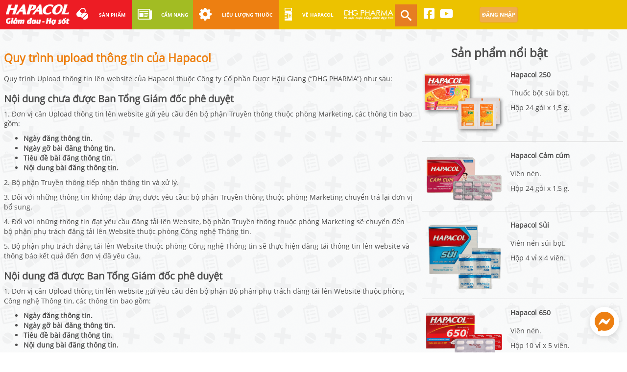

--- FILE ---
content_type: text/html; charset=UTF-8
request_url: https://hapacol.vn/quy-trinh-upload-thong-tin/
body_size: 16827
content:
<!DOCTYPE html>
<html lang="vi">
<head>
	<meta name="google-site-verification" content="13rw61sWT7kptd57TGmnP7V88JilvFTznynQQ1sF2es" />
	<meta http-equiv="Content-Type" content="text/html; charset=utf-8" />
	<meta http-equiv="X-UA-Compatible" content="IE=edge,chrome=1">
	<meta name="viewport" content="width=device-width, initial-scale=1.0, maximum-scale=1.0, user-scalable=no" />
	<meta generator="Hapacol">
	<meta name="author" content="Hapacol">
	<meta http-equiv="Content-Language" content="vi">
	<meta name="Language" content="vi">
	<meta name="viewport" content="width=device-width,user-scalable=no">
    
	<!-- PWA tag -->
	<link rel="manifest" href="/manifest.json">
	<meta name="theme-color" content="#4A90E2"/>
	<meta name="apple-mobile-web-app-capable" content="yes">
	<meta name="apple-mobile-web-app-status-bar-style" content="black">
	<meta name="apple-mobile-web-app-title" content="Hapacol">
	<link rel="apple-touch-icon" href="https://hapacol.vn/wp-content/themes/hapacol/pwa/images/logo_Hapacol_512_512.png">
	<link rel="apple-touch-icon" sizes="152x152" href="https://hapacol.vn/wp-content/themes/hapacol/pwa/images/logo_Hapacol_152_152.png">
	<link rel="apple-touch-icon" sizes="180x180" href="https://hapacol.vn/wp-content/themes/hapacol/pwa/images/logo_Hapacol_180_180.png">
	<link rel="apple-touch-icon" sizes="167x167" href="https://hapacol.vn/wp-content/themes/hapacol/pwa/images/logo_Hapacol_167_167.png">
	<meta name="apple-mobile-web-app-status-bar-style" content="default">
	<!-- iPhone Xs Max (1242px x 2688px) --> 
	<link rel="apple-touch-startup-image" media="(device-width: 414px) and (device-height: 896px) and (-webkit-device-pixel-ratio: 3)" href="https://hapacol.vn/wp-content/themes/hapacol/pwa/images/logo_Hapacol_180_180.png">
	<!-- iPhone Xr (828px x 1792px) --> 
	<link rel="apple-touch-startup-image" media="(device-width: 414px) and (device-height: 896px) and (-webkit-device-pixel-ratio: 2)" href="https://hapacol.vn/wp-content/themes/hapacol/pwa/images/logo_Hapacol_180_180.png">
	<!-- iPhone X, Xs (1125px x 2436px) --> 
	<link rel="apple-touch-startup-image" media="(device-width: 375px) and (device-height: 812px) and (-webkit-device-pixel-ratio: 3)" href="https://hapacol.vn/wp-content/themes/hapacol/pwa/images/logo_Hapacol_180_180.png">
	<!-- iPhone 8 Plus, 7 Plus, 6s Plus, 6 Plus (1242px x 2208px) --> 
	<link rel="apple-touch-startup-image" media="(device-width: 414px) and (device-height: 736px) and (-webkit-device-pixel-ratio: 3)" href="https://hapacol.vn/wp-content/themes/hapacol/pwa/images/logo_Hapacol_180_180.png">
	<!-- iPhone 8, 7, 6s, 6 (750px x 1334px) --> 
	<link rel="apple-touch-startup-image" media="(device-width: 375px) and (device-height: 667px) and (-webkit-device-pixel-ratio: 2)" href="https://hapacol.vn/wp-content/themes/hapacol/pwa/images/logo_Hapacol_180_180.png">
	<!-- iPad Pro 12.9" (2048px x 2732px) --> 
	<link rel="apple-touch-startup-image" media="(device-width: 1024px) and (device-height: 1366px) and (-webkit-device-pixel-ratio: 2)" href="https://hapacol.vn/wp-content/themes/hapacol/pwa/images/logo_Hapacol_180_180.png">
	<!-- iPad Pro 11” (1668px x 2388px) --> 
	<link rel="apple-touch-startup-image" media="(device-width: 834px) and (device-height: 1194px) and (-webkit-device-pixel-ratio: 2)" href="https://hapacol.vn/wp-content/themes/hapacol/pwa/images/logo_Hapacol_180_180.png">
	<!-- iPad Pro 10.5" (1668px x 2224px) --> 
	<link rel="apple-touch-startup-image" media="(device-width: 834px) and (device-height: 1112px) and (-webkit-device-pixel-ratio: 2)" href="https://hapacol.vn/wp-content/themes/hapacol/pwa/images/logo_Hapacol_180_180.png">
	<!-- iPad Mini, Air (1536px x 2048px) --> 
	<link rel="apple-touch-startup-image" media="(device-width: 768px) and (device-height: 1024px) and (-webkit-device-pixel-ratio: 2)" href="https://hapacol.vn/wp-content/themes/hapacol/pwa/images/logo_Hapacol_180_180.png">
	<meta name="apple-mobile-web-app-capable" content="yes" />
	<link href="https://hapacol.vn/wp-content/themes/hapacol/pwa/images/logo_Hapacol_512_512.png" sizes="2048x2732" rel="apple-touch-startup-image" />
	<link href="https://hapacol.vn/wp-content/themes/hapacol/pwa/images/logo_Hapacol_512_512.png" sizes="1668x2224" rel="apple-touch-startup-image" />
	<link href="https://hapacol.vn/wp-content/themes/hapacol/pwa/images/logo_Hapacol_512_512.png" sizes="1536x2048" rel="apple-touch-startup-image" />
	<link href="https://hapacol.vn/wp-content/themes/hapacol/pwa/images/logo_Hapacol_512_512.png" sizes="1125x2436" rel="apple-touch-startup-image" />
	<link href="https://hapacol.vn/wp-content/themes/hapacol/pwa/images/logo_Hapacol_512_512.png" sizes="1242x2208" rel="apple-touch-startup-image" />
	<link href="https://hapacol.vn/wp-content/themes/hapacol/pwa/images/logo_Hapacol_512_512.png" sizes="750x1334" rel="apple-touch-startup-image" />
	<link href="https://hapacol.vn/wp-content/themes/hapacol/pwa/images/logo_Hapacol_512_512.png" sizes="640x1136" rel="apple-touch-startup-image" />
	<!-- end PWA tag -->

	<!-- Meta social -->
<meta property="og:site_name" content="Hapacol" />
<meta property="og:locale" content="vi" />
<meta property="og:type" content="website" />
<meta property="og:title" content="Hapacol" />
<meta property="og:description" content="Giảm đau - Hạ sốt nhanh" />
<meta property="og:image" content="https://hapacol.vn/wp-content/themes/hapacol/images/share_social.jpg" />
<meta itemprop="name" content="Hapacol">
<meta itemprop="description" content="Giảm đau - Hạ sốt nhanh">
<meta itemprop="image" content="https://hapacol.vn/wp-content/themes/hapacol/images/share_social.jpg">
<meta name="twitter:domain" content="hapacol.vn"/>
<meta name="twitter:card" content="summary"/>
<meta name="twitter:description" content="Giảm đau - Hạ sốt nhanh"/>
<meta name="twitter:title" content="Hapacol"/>
<meta name="twitter:image:src" content="https://hapacol.vn/wp-content/themes/hapacol/images/share_social.jpg"/>
	<!--Favicon image-->
	<link rel="shortcut icon" type="image/png" href="https://hapacol.vn/wp-content/themes/hapacol/images/favicon.png" />
	<link rel="apple-touch-icon" sizes="72x72" href="" />
	<link rel="apple-touch-icon" sizes="114x114" href="" />
	<link rel="apple-touch-icon" sizes="114x114" href="" />

	<!-- Bootstrap core CSS -->
	<link rel="stylesheet" href="https://hapacol.vn/wp-content/themes/hapacol/bootstrap/css/bootstrap.css" />
	<link rel="stylesheet" href="https://hapacol.vn/wp-content/themes/hapacol/css/jquery.bxslider.css" />
	<link rel="stylesheet" href="https://hapacol.vn/wp-content/themes/hapacol/css/select2.min.css" />
	<link rel="stylesheet" href="https://hapacol.vn/wp-content/themes/hapacol/css/styles.css?t=1768843513" />
	<!-- <link rel="stylesheet" href="https://hapacol.vn/wp-content/themes/hapacol/css/style_hover.css" />
	<link rel="stylesheet" href="https://hapacol.vn/wp-content/themes/hapacol/css/style_3.css" /> -->
	<!-- <link rel="stylesheet" href="https://hapacol.vn/wp-content/themes/hapacol/js/fancybox/jquery.fancybox.css" /> -->
	<!-- <link rel="stylesheet" href="https://hapacol.vn/wp-content/themes/hapacol/css/animate.css" /> -->
	<link href="https://hapacol.vn/wp-content/themes/hapacol/css/owl.theme.min.css" rel="stylesheet">
	<link href="https://hapacol.vn/wp-content/themes/hapacol/css/owl.transitions.css" rel="stylesheet">
	<link href="https://hapacol.vn/wp-content/themes/hapacol/css/owl.carousel.css" rel="stylesheet">
	<link href="https://hapacol.vn/wp-content/themes/hapacol/css/owl.theme.default.css" rel="stylesheet">
	<link href="https://hapacol.vn/wp-content/themes/hapacol/css/sweetalert.css" rel="stylesheet">

	<!-- Import Font Awesome v.5.8 -->
	<link rel="stylesheet" href="https://hapacol.vn/wp-content/themes/hapacol/css/fontawesome.min.css">
	<link rel="stylesheet" href="https://hapacol.vn/wp-content/themes/hapacol/css/brands.min.css">
	<link rel="stylesheet" href="https://hapacol.vn/wp-content/themes/hapacol/css/solid.min.css">

	<link rel="stylesheet" href="https://hapacol.vn/wp-content/themes/hapacol/css/custom.css?t=1768843513">

	<link rel="stylesheet" href="https://hapacol.vn/wp-content/themes/hapacol/pwa/pwa-style.css?t=1768843513">


	<!-- Google Tag Manager -->
  <script>(function(w,d,s,l,i){w[l]=w[l]||[];w[l].push({'gtm.start':
  new Date().getTime(),event:'gtm.js'});var f=d.getElementsByTagName(s)[0],
  j=d.createElement(s),dl=l!='dataLayer'?'&l='+l:'';j.async=true;j.src=
  'https://www.googletagmanager.com/gtm.js?id='+i+dl;f.parentNode.insertBefore(j,f);
  })(window,document,'script','dataLayer','GTM-T2V5RPC');</script>
  <!-- End Google Tag Manager -->


  <!-- Global site tag (gtag.js) - Google Analytics -->
	<script async src="https://www.googletagmanager.com/gtag/js?id=UA-140789426-1"></script>
	<script>
	window.dataLayer = window.dataLayer || [];
	function gtag(){dataLayer.push(arguments);}
	gtag('js', new Date());

	gtag('config', 'UA-140789426-1');
	</script>
	
	<!-- Google Tag Manager -->
	<script>(function(w,d,s,l,i){w[l]=w[l]||[];w[l].push({'gtm.start':
	new Date().getTime(),event:'gtm.js'});var f=d.getElementsByTagName(s)[0],
	j=d.createElement(s),dl=l!='dataLayer'?'&l='+l:'';j.async=true;j.src=
	'https://www.googletagmanager.com/gtm.js?id='+i+dl;f.parentNode.insertBefore(j,f);
	})(window,document,'script','dataLayer','GTM-N2C6JJ66');</script>
	<!-- End Google Tag Manager -->


     <meta name='robots' content='index, follow, max-image-preview:large, max-snippet:-1, max-video-preview:-1' />

	<!-- This site is optimized with the Yoast SEO plugin v19.13 - https://yoast.com/wordpress/plugins/seo/ -->
	<title>Quy trình upload thông tin | Hapacol</title>
	<meta name="description" content="Thông tin trên website của Hapacol đều được kiểm duyệt và xử lý trước khi đăng tải để đảm bảo cung cấp thông tin mới và chính xác nhất đến người dùng." />
	<link rel="canonical" href="https://hapacol.vn/quy-trinh-upload-thong-tin/" />
	<meta property="og:locale" content="vi_VN" />
	<meta property="og:type" content="article" />
	<meta property="og:title" content="Quy trình upload thông tin | Hapacol" />
	<meta property="og:description" content="Thông tin trên website của Hapacol đều được kiểm duyệt và xử lý trước khi đăng tải để đảm bảo cung cấp thông tin mới và chính xác nhất đến người dùng." />
	<meta property="og:url" content="https://hapacol.vn/quy-trinh-upload-thong-tin/" />
	<meta property="og:site_name" content="Hapacol" />
	<meta property="article:publisher" content="https://www.facebook.com/Hapacol.DHG" />
	<meta property="article:modified_time" content="2020-06-23T06:51:55+00:00" />
	<meta name="twitter:card" content="summary_large_image" />
	<meta name="twitter:site" content="@HapacolV" />
	<meta name="twitter:label1" content="Ước tính thời gian đọc" />
	<meta name="twitter:data1" content="3 phút" />
	<script type="application/ld+json" class="yoast-schema-graph">{"@context":"https://schema.org","@graph":[{"@type":"WebPage","@id":"https://hapacol.vn/quy-trinh-upload-thong-tin/","url":"https://hapacol.vn/quy-trinh-upload-thong-tin/","name":"Quy trình upload thông tin | Hapacol","isPartOf":{"@id":"https://hapacol.vn/#website"},"datePublished":"2019-10-24T03:07:07+00:00","dateModified":"2020-06-23T06:51:55+00:00","description":"Thông tin trên website của Hapacol đều được kiểm duyệt và xử lý trước khi đăng tải để đảm bảo cung cấp thông tin mới và chính xác nhất đến người dùng.","breadcrumb":{"@id":"https://hapacol.vn/quy-trinh-upload-thong-tin/#breadcrumb"},"inLanguage":"vi","potentialAction":[{"@type":"ReadAction","target":["https://hapacol.vn/quy-trinh-upload-thong-tin/"]}]},{"@type":"BreadcrumbList","@id":"https://hapacol.vn/quy-trinh-upload-thong-tin/#breadcrumb","itemListElement":[{"@type":"ListItem","position":1,"name":"Trang chủ","item":"https://hapacol.vn/"},{"@type":"ListItem","position":2,"name":"Quy trình upload thông tin của Hapacol"}]},{"@type":"WebSite","@id":"https://hapacol.vn/#website","url":"https://hapacol.vn/","name":"Hapacol","description":"Giảm đau - Hạ sốt nhanh","publisher":{"@id":"https://hapacol.vn/#organization"},"potentialAction":[{"@type":"SearchAction","target":{"@type":"EntryPoint","urlTemplate":"https://hapacol.vn/?s={search_term_string}"},"query-input":"required name=search_term_string"}],"inLanguage":"vi"},{"@type":"Organization","@id":"https://hapacol.vn/#organization","name":"Hapacol","url":"https://hapacol.vn/","logo":{"@type":"ImageObject","inLanguage":"vi","@id":"https://hapacol.vn/#/schema/logo/image/","url":"https://hapacol.vn/wp-content/uploads/2019/10/hapacol.jpg","contentUrl":"https://hapacol.vn/wp-content/uploads/2019/10/hapacol.jpg","width":318,"height":153,"caption":"Hapacol"},"image":{"@id":"https://hapacol.vn/#/schema/logo/image/"},"sameAs":["https://www.instagram.com/hapacol.vn","https://www.linkedin.com/in/hapacol","https://myspace.com/hapacol","https://www.pinterest.com/hapacol","https://www.youtube.com/channel/UCQBliCs-v3bl-Q522ByZnhg","https://www.facebook.com/Hapacol.DHG","https://twitter.com/HapacolV"]}]}</script>
	<!-- / Yoast SEO plugin. -->


<link rel='dns-prefetch' href='//cdnjs.cloudflare.com' />
<link rel='dns-prefetch' href='//code.jquery.com' />
<link rel='dns-prefetch' href='//s.w.org' />
<style type="text/css">
img.wp-smiley,
img.emoji {
	display: inline !important;
	border: none !important;
	box-shadow: none !important;
	height: 1em !important;
	width: 1em !important;
	margin: 0 0.07em !important;
	vertical-align: -0.1em !important;
	background: none !important;
	padding: 0 !important;
}
</style>
	<link rel='stylesheet' id='wp-block-library-css'  href='https://hapacol.vn/wp-includes/css/dist/block-library/style.min.css?ver=6.0.11' type='text/css' media='all' />
<style id='global-styles-inline-css' type='text/css'>
body{--wp--preset--color--black: #000000;--wp--preset--color--cyan-bluish-gray: #abb8c3;--wp--preset--color--white: #ffffff;--wp--preset--color--pale-pink: #f78da7;--wp--preset--color--vivid-red: #cf2e2e;--wp--preset--color--luminous-vivid-orange: #ff6900;--wp--preset--color--luminous-vivid-amber: #fcb900;--wp--preset--color--light-green-cyan: #7bdcb5;--wp--preset--color--vivid-green-cyan: #00d084;--wp--preset--color--pale-cyan-blue: #8ed1fc;--wp--preset--color--vivid-cyan-blue: #0693e3;--wp--preset--color--vivid-purple: #9b51e0;--wp--preset--gradient--vivid-cyan-blue-to-vivid-purple: linear-gradient(135deg,rgba(6,147,227,1) 0%,rgb(155,81,224) 100%);--wp--preset--gradient--light-green-cyan-to-vivid-green-cyan: linear-gradient(135deg,rgb(122,220,180) 0%,rgb(0,208,130) 100%);--wp--preset--gradient--luminous-vivid-amber-to-luminous-vivid-orange: linear-gradient(135deg,rgba(252,185,0,1) 0%,rgba(255,105,0,1) 100%);--wp--preset--gradient--luminous-vivid-orange-to-vivid-red: linear-gradient(135deg,rgba(255,105,0,1) 0%,rgb(207,46,46) 100%);--wp--preset--gradient--very-light-gray-to-cyan-bluish-gray: linear-gradient(135deg,rgb(238,238,238) 0%,rgb(169,184,195) 100%);--wp--preset--gradient--cool-to-warm-spectrum: linear-gradient(135deg,rgb(74,234,220) 0%,rgb(151,120,209) 20%,rgb(207,42,186) 40%,rgb(238,44,130) 60%,rgb(251,105,98) 80%,rgb(254,248,76) 100%);--wp--preset--gradient--blush-light-purple: linear-gradient(135deg,rgb(255,206,236) 0%,rgb(152,150,240) 100%);--wp--preset--gradient--blush-bordeaux: linear-gradient(135deg,rgb(254,205,165) 0%,rgb(254,45,45) 50%,rgb(107,0,62) 100%);--wp--preset--gradient--luminous-dusk: linear-gradient(135deg,rgb(255,203,112) 0%,rgb(199,81,192) 50%,rgb(65,88,208) 100%);--wp--preset--gradient--pale-ocean: linear-gradient(135deg,rgb(255,245,203) 0%,rgb(182,227,212) 50%,rgb(51,167,181) 100%);--wp--preset--gradient--electric-grass: linear-gradient(135deg,rgb(202,248,128) 0%,rgb(113,206,126) 100%);--wp--preset--gradient--midnight: linear-gradient(135deg,rgb(2,3,129) 0%,rgb(40,116,252) 100%);--wp--preset--duotone--dark-grayscale: url('#wp-duotone-dark-grayscale');--wp--preset--duotone--grayscale: url('#wp-duotone-grayscale');--wp--preset--duotone--purple-yellow: url('#wp-duotone-purple-yellow');--wp--preset--duotone--blue-red: url('#wp-duotone-blue-red');--wp--preset--duotone--midnight: url('#wp-duotone-midnight');--wp--preset--duotone--magenta-yellow: url('#wp-duotone-magenta-yellow');--wp--preset--duotone--purple-green: url('#wp-duotone-purple-green');--wp--preset--duotone--blue-orange: url('#wp-duotone-blue-orange');--wp--preset--font-size--small: 13px;--wp--preset--font-size--medium: 20px;--wp--preset--font-size--large: 36px;--wp--preset--font-size--x-large: 42px;}.has-black-color{color: var(--wp--preset--color--black) !important;}.has-cyan-bluish-gray-color{color: var(--wp--preset--color--cyan-bluish-gray) !important;}.has-white-color{color: var(--wp--preset--color--white) !important;}.has-pale-pink-color{color: var(--wp--preset--color--pale-pink) !important;}.has-vivid-red-color{color: var(--wp--preset--color--vivid-red) !important;}.has-luminous-vivid-orange-color{color: var(--wp--preset--color--luminous-vivid-orange) !important;}.has-luminous-vivid-amber-color{color: var(--wp--preset--color--luminous-vivid-amber) !important;}.has-light-green-cyan-color{color: var(--wp--preset--color--light-green-cyan) !important;}.has-vivid-green-cyan-color{color: var(--wp--preset--color--vivid-green-cyan) !important;}.has-pale-cyan-blue-color{color: var(--wp--preset--color--pale-cyan-blue) !important;}.has-vivid-cyan-blue-color{color: var(--wp--preset--color--vivid-cyan-blue) !important;}.has-vivid-purple-color{color: var(--wp--preset--color--vivid-purple) !important;}.has-black-background-color{background-color: var(--wp--preset--color--black) !important;}.has-cyan-bluish-gray-background-color{background-color: var(--wp--preset--color--cyan-bluish-gray) !important;}.has-white-background-color{background-color: var(--wp--preset--color--white) !important;}.has-pale-pink-background-color{background-color: var(--wp--preset--color--pale-pink) !important;}.has-vivid-red-background-color{background-color: var(--wp--preset--color--vivid-red) !important;}.has-luminous-vivid-orange-background-color{background-color: var(--wp--preset--color--luminous-vivid-orange) !important;}.has-luminous-vivid-amber-background-color{background-color: var(--wp--preset--color--luminous-vivid-amber) !important;}.has-light-green-cyan-background-color{background-color: var(--wp--preset--color--light-green-cyan) !important;}.has-vivid-green-cyan-background-color{background-color: var(--wp--preset--color--vivid-green-cyan) !important;}.has-pale-cyan-blue-background-color{background-color: var(--wp--preset--color--pale-cyan-blue) !important;}.has-vivid-cyan-blue-background-color{background-color: var(--wp--preset--color--vivid-cyan-blue) !important;}.has-vivid-purple-background-color{background-color: var(--wp--preset--color--vivid-purple) !important;}.has-black-border-color{border-color: var(--wp--preset--color--black) !important;}.has-cyan-bluish-gray-border-color{border-color: var(--wp--preset--color--cyan-bluish-gray) !important;}.has-white-border-color{border-color: var(--wp--preset--color--white) !important;}.has-pale-pink-border-color{border-color: var(--wp--preset--color--pale-pink) !important;}.has-vivid-red-border-color{border-color: var(--wp--preset--color--vivid-red) !important;}.has-luminous-vivid-orange-border-color{border-color: var(--wp--preset--color--luminous-vivid-orange) !important;}.has-luminous-vivid-amber-border-color{border-color: var(--wp--preset--color--luminous-vivid-amber) !important;}.has-light-green-cyan-border-color{border-color: var(--wp--preset--color--light-green-cyan) !important;}.has-vivid-green-cyan-border-color{border-color: var(--wp--preset--color--vivid-green-cyan) !important;}.has-pale-cyan-blue-border-color{border-color: var(--wp--preset--color--pale-cyan-blue) !important;}.has-vivid-cyan-blue-border-color{border-color: var(--wp--preset--color--vivid-cyan-blue) !important;}.has-vivid-purple-border-color{border-color: var(--wp--preset--color--vivid-purple) !important;}.has-vivid-cyan-blue-to-vivid-purple-gradient-background{background: var(--wp--preset--gradient--vivid-cyan-blue-to-vivid-purple) !important;}.has-light-green-cyan-to-vivid-green-cyan-gradient-background{background: var(--wp--preset--gradient--light-green-cyan-to-vivid-green-cyan) !important;}.has-luminous-vivid-amber-to-luminous-vivid-orange-gradient-background{background: var(--wp--preset--gradient--luminous-vivid-amber-to-luminous-vivid-orange) !important;}.has-luminous-vivid-orange-to-vivid-red-gradient-background{background: var(--wp--preset--gradient--luminous-vivid-orange-to-vivid-red) !important;}.has-very-light-gray-to-cyan-bluish-gray-gradient-background{background: var(--wp--preset--gradient--very-light-gray-to-cyan-bluish-gray) !important;}.has-cool-to-warm-spectrum-gradient-background{background: var(--wp--preset--gradient--cool-to-warm-spectrum) !important;}.has-blush-light-purple-gradient-background{background: var(--wp--preset--gradient--blush-light-purple) !important;}.has-blush-bordeaux-gradient-background{background: var(--wp--preset--gradient--blush-bordeaux) !important;}.has-luminous-dusk-gradient-background{background: var(--wp--preset--gradient--luminous-dusk) !important;}.has-pale-ocean-gradient-background{background: var(--wp--preset--gradient--pale-ocean) !important;}.has-electric-grass-gradient-background{background: var(--wp--preset--gradient--electric-grass) !important;}.has-midnight-gradient-background{background: var(--wp--preset--gradient--midnight) !important;}.has-small-font-size{font-size: var(--wp--preset--font-size--small) !important;}.has-medium-font-size{font-size: var(--wp--preset--font-size--medium) !important;}.has-large-font-size{font-size: var(--wp--preset--font-size--large) !important;}.has-x-large-font-size{font-size: var(--wp--preset--font-size--x-large) !important;}
</style>
<link rel='stylesheet' id='toc-screen-css'  href='https://hapacol.vn/wp-content/plugins/table-of-contents-plus/screen.min.css?ver=2212' type='text/css' media='all' />
<link rel='stylesheet' id='SFSImainCss-css'  href='https://hapacol.vn/wp-content/plugins/ultimate-social-media-icons/css/sfsi-style.css?ver=2.8.0' type='text/css' media='all' />
<link rel='stylesheet' id='bootstrap-css'  href='https://hapacol.vn/wp-content/themes/hapacol/bootstrap/css/bootstrap.css?ver=1053' type='text/css' media='all' />
<link rel='stylesheet' id='jquery-style-css'  href='https://hapacol.vn/wp-content/themes/hapacol/css/jquery.bxslider.css?ver=3527' type='text/css' media='all' />
<link rel='stylesheet' id='select-style-css'  href='https://hapacol.vn/wp-content/themes/hapacol/css/select2.min.css?ver=3000' type='text/css' media='all' />
<link rel='stylesheet' id='style-style-css'  href='https://hapacol.vn/wp-content/themes/hapacol/css/styles.css?ver=2403' type='text/css' media='all' />
<link rel='stylesheet' id='owl-theme-style-css'  href='https://hapacol.vn/wp-content/themes/hapacol/css/owl.theme.min.css?ver=3134' type='text/css' media='all' />
<link rel='stylesheet' id='owl-tran-style-css'  href='https://hapacol.vn/wp-content/themes/hapacol/css/owl.transitions.css?ver=8881' type='text/css' media='all' />
<link rel='stylesheet' id='owl-carousel-style-css'  href='https://hapacol.vn/wp-content/themes/hapacol/css/owl.carousel.css?ver=3705' type='text/css' media='all' />
<link rel='stylesheet' id='sweetalert-style-css'  href='https://hapacol.vn/wp-content/themes/hapacol/css/sweetalert.css?ver=7859' type='text/css' media='all' />
<link rel='stylesheet' id='fontawesome-style-css'  href='https://hapacol.vn/wp-content/themes/hapacol/css/fontawesome.min.css?ver=6548' type='text/css' media='all' />
<link rel='stylesheet' id='brands-style-css'  href='https://hapacol.vn/wp-content/themes/hapacol/css/brands.min.css?ver=2980' type='text/css' media='all' />
<link rel='stylesheet' id='solid-style-css'  href='https://hapacol.vn/wp-content/themes/hapacol/css/solid.min.css?ver=8208' type='text/css' media='all' />
<link rel='stylesheet' id='custom-style-css'  href='https://hapacol.vn/wp-content/themes/hapacol/css/custom.css?ver=431' type='text/css' media='all' />
<link rel='stylesheet' id='infographic-style-css'  href='https://hapacol.vn/wp-content/themes/hapacol/css/infographic.css?ver=4297' type='text/css' media='all' />
<link rel="https://api.w.org/" href="https://hapacol.vn/wp-json/" /><link rel="alternate" type="application/json" href="https://hapacol.vn/wp-json/wp/v2/pages/29656" /><link rel="EditURI" type="application/rsd+xml" title="RSD" href="https://hapacol.vn/xmlrpc.php?rsd" />
<link rel="wlwmanifest" type="application/wlwmanifest+xml" href="https://hapacol.vn/wp-includes/wlwmanifest.xml" /> 
<meta name="generator" content="WordPress 6.0.11" />
<link rel='shortlink' href='https://hapacol.vn/?p=29656' />
<link rel="alternate" type="application/json+oembed" href="https://hapacol.vn/wp-json/oembed/1.0/embed?url=https%3A%2F%2Fhapacol.vn%2Fquy-trinh-upload-thong-tin%2F" />
<link rel="alternate" type="text/xml+oembed" href="https://hapacol.vn/wp-json/oembed/1.0/embed?url=https%3A%2F%2Fhapacol.vn%2Fquy-trinh-upload-thong-tin%2F&#038;format=xml" />
<meta name="google-site-verification" content="8qEXDMtl5NFj_9ZGUNjTTjfHjnK1gxuj_yrP91xs_w0" />
<meta name="msvalidate.01" content="9E8AAE0B775300AC861D3738FE4C9F26" />
<meta name='dmca-site-verification' content='NlA2bGdsOVE3T0FWNzl1a0xjMEVTZz090' />
<!-- Global site tag (gtag.js) - Google Analytics -->
<script async src="https://www.googletagmanager.com/gtag/js?id=UA-153179054-2"></script>
<script>
  window.dataLayer = window.dataLayer || [];
  function gtag(){dataLayer.push(arguments);}
  gtag('js', new Date());

  gtag('config', 'UA-153179054-2');
</script>
<!-- Organization Schema --><script type="application/ld+json">{"@context": "https://schema.org","@type": "Organization","name": "Hapacol - Công ty Cổ phần Dược Hậu Giang","address":{"@type":"PostalAddress","addressLocality":"Ninh Kiều","addressRegion":"Cần Thơ","addressCountry":"VN","postalCode":"94108","streetAddress":"288 Bis Nguyễn Văn Cừ, Phường An Hòa"},"email":"dhgpharma@dhgpharma.com.vn","faxNumber":"+842923895209","url":"https://hapacol.vn","founder":"Đoàn Đình Duy Khương","logo":"https://hapacol.vn/wp-content/themes/hapacol/images/hapacol.png","contactPoint":{"@type":"ContactPoint","telephone":"+842923891433","contactType":"customer service","areaServed":"VN","availableLanguage":"Vietnamese"},"sameAs":["https://www.facebook.com/Hapacol.DHG","https://twitter.com/HapacolV","https://www.youtube.com/channel/UCQBliCs-v3bl-Q522ByZnhg","https://www.instagram.com/hapacol.vn","https://www.linkedin.com/in/hapacol","https://www.pinterest.com/hapacol","https://soundcloud.com/hapacol-giam-dau-ha-sot","https://hapacolvn.tumblr.com","https://myspace.com/hapacol","http://www.dhgpharma.com.vn/vi/hapacol","https://www.flickr.com/photos/hapacol","https://www.google.com/maps/place/C%C3%B4ng+ty+c%E1%BB%95+ph%E1%BA%A7n+D%C6%B0%E1%BB%A3c+H%E1%BA%ADu+Giang/@10.0454673,105.7665623,15z/data=!4m5!3m4!1s0x0:0x7b98e9205e0d3bf9!8m2!3d10.0454673!4d105.7665623"]}</script>
<!-- Person Schema --><script type="application/ld+json">{"@context":"https://schema.org","@type":"Person","name":"Đoàn Đình Duy Khương","address":{"@type":"PostalAddress","addressLocality":"Ninh Kiều","addressRegion":"Cần Thơ","addressCountry":"VN","postalCode":"94108","streetAddress":"288 Bis Nguyễn Văn Cừ, Phường An Hòa"},"gender":"Male","birthDate":"1974.09.18","memberOf":"Hapacol - Công ty Cổ phần Dược Hậu Giang","nationality":"Viet Nam","image":["https://secure.gravatar.com/avatar/69fa0867d53930c27e27632a9e2e8d6e"],"jobTitle":"Director","telephone":"+84985777797","url":"https://hapacol.vn","sameAs":["https://www.facebook.com/profile.php?id=1304606864","https://vietnambiz.vn/duoc-hau-giang-bo-nhiem-ong-doan-dinh-duy-khuong-lam-quyen-tgd-30380.htm","http://ceobank.vn/tin-tuc/tin-doanh-nghiep/ceo-duoc-hau-giang-vuot-qua-chinh-minh-moi-co-the-tien-xa","https://vietstock.vn/2018/03/dhg-tiep-tuc-bo-nhiem-co-thoi-han-quyen-tong-giam-doc-doan-dinh-duy-khuong-214-584969.htm","http://s.cafef.vn/ceo/CEO_01009/doan-dinh-duy-khuong.chn","https://www.linkedin.com/in/doan-dinh-duy-khuong/","https://twitter.com/duykhuong1974","https://vi.gravatar.com/duykhuongdhgpharma"]}</script>
<!-- LocalBusiness Schema --><script type="application/ld+json">{"@context":"https://schema.org","@type":"MedicalBusiness","additionaltype":["vi.wikipedia.org/wiki/Dược_phẩm","en.wikipedia.org/wiki/Medicine","vi.wikipedia.org/wiki/Công_nghiệp_dược_phẩm","en.wikipedia.org/wiki/Pharmaceutical_industry","vi.wikipedia.org/wiki/Ngành_dược_Việt_Nam","vi.wikipedia.org/wiki/Dược","en.wikipedia.org/wiki/Pharmacy","en.wikipedia.org/wiki/Pharmacy_(shop)"],"url":"https://hapacol.vn/","name":"Hapacol - Công ty Cổ phần Dược Hậu Giang","logo":"https://hapacol.vn/wp-content/uploads/2019/10/hapacol.jpg","image":{"@type":"ImageObject","url":"https://hapacol.vn/wp-content/uploads/2019/10/hapacol.jpg","width":318,"height":153},"telephone":"+842923891433","address":{"@type":"PostalAddress","streetAddress":"288 Bis Nguyễn Văn Cừ, Phường An Hòa","addressLocality":"Ninh Kiều","postalCode":"94108","addressRegion":"Cần Thơ","addressCountry":"VN"},"priceRange":"2$-200$","hasMap":"https://www.google.com/maps/place/C%C3%B4ng+ty+c%E1%BB%95+ph%E1%BA%A7n+D%C6%B0%E1%BB%A3c+H%E1%BA%ADu+Giang/@10.0454673,105.7665623,15z/data=!4m5!3m4!1s0x0:0x7b98e9205e0d3bf9!8m2!3d10.0454673!4d105.7665623","contactPoint":[{"@type":"ContactPoint","telephone":"+842923895209","contactType":"customer service","contactOption":"TollFree","areaServed":"VN","availableLanguage":["Vietnamese","English"]}],"email":"mailto:dhgpharma@dhgpharma.com.vn","founder":"Đoàn Đình Duy Khương","description":"Hapacol.vn là website của DHG Pharma chuyên cung cấp các thông tin về thuốc giảm đau hạ sốt điều trị đau đầu, đau nửa đầu, đau răng, đau nhức do cảm cúm, đau họng, đau nhức cơ xương","openingHoursSpecification":[{"@type":"OpeningHoursSpecification","dayOfWeek":["Monday","Tuesday","Wednesday","Thursday","Friday","Saturday"],"opens":"08:00","closes":"18:00"}],"geo":{"@type":"GeoCoordinates","latitude":"10.045467109406768","longitude":"105.76656103134155"},"potentialAction":{"@type":"ReserveAction","target":{"@type":"EntryPoint","urlTemplate":"https://hapacol.vn/lien-he","inLanguage":"vn","actionPlatform":["http://schema.org/DesktopWebPlatform","http://schema.org/IOSPlatform","http://schema.org/AndroidPlatform"]},"result":{"@type":"Reservation","name": "Liên hệ"}},"sameAs":["https://www.facebook.com/Hapacol.DHG","https://twitter.com/HapacolV","https://www.youtube.com/channel/UCQBliCs-v3bl-Q522ByZnhg","https://www.instagram.com/hapacol.vn","https://www.linkedin.com/in/hapacol","https://www.pinterest.com/hapacol","https://soundcloud.com/hapacol-giam-dau-ha-sot","https://hapacolvn.tumblr.com","https://myspace.com/hapacol","http://www.dhgpharma.com.vn/vi/hapacol","https://www.flickr.com/photos/hapacol"],"hasOfferCatalog":{"@type":"OfferCatalog","name":"Các sản phẩm thuốc Hapacol","itemListElement":[{"@type":"OfferCatalog","name":"Thuốc Hapacol điều trị cảm sốt - sổ mũi, giảm đau - hạ sốt dành cho người lớn","url":"https://hapacol.vn/danh_muc_san_pham/danh-cho-nguoi-lon/","itemListElement":[{"@type":"Offer","itemOffered":"Product","name":"Hapacol Cảm Cúm","url":"https://hapacol.vn/san-pham/hapacol-cam-cum/"},{"@type":"Offer","itemOffered":"Product","name":"Hapacol Capsules","url":"https://hapacol.vn/san-pham/hapacol-capsules/"},{"@type":"Offer","itemOffered":"Product","name":"Hapacol 650 Extra","url":"https://hapacol.vn/san-pham/hapacol-650-extra-2/"},{"@type":"Offer","itemOffered":"Product","name":"Hapacol Caps","url":"https://hapacol.vn/san-pham/hapacol-caps/"},{"@type":"Offer","itemOffered":"Product","name":"Hapacol Sủi","url":"https://hapacol.vn/san-pham/hapacol-sui/"},{"@type":"Offer","itemOffered":"Product","name":"Hapacol Flu Day","url":"https://hapacol.vn/san-pham/hapacol-flu-day/"},{"@type":"Offer","itemOffered":"Product","name":"Hapacol CS Night","url":"https://hapacol.vn/san-pham/hapacol-cs-night/"},{"@type":"Offer","itemOffered":"Product","name":"Hapacol CS Day","url":"https://hapacol.vn/san-pham/hapacol-cs-day/"},{"@type":"Offer","itemOffered":"Product","name":"Hapacol CF","url":"https://hapacol.vn/san-pham/hapacol-cf/"},{"@type":"Offer","itemOffered":"Product","name":"Hapacol Đau Nhức","url":"https://hapacol.vn/san-pham/hapacol-dau-nhuc/"},{"@type":"Offer","itemOffered":"Product","name":"Hapacol 650","url":"https://hapacol.vn/san-pham/hapacol-650-extra/"},{"@type":"Offer","itemOffered":"Product","name":"Hapacol Extra","url":"https://hapacol.vn/san-pham/hapacol-extra/"},{"@type":"Offer","itemOffered":"Product","name":"Hapacol Caplet 500","url":"https://hapacol.vn/san-pham/hapacol-caplet/"},{"@type":"Offer","itemOffered":"Product","name":"Hapacol ACE 500","url":"https://hapacol.vn/san-pham/hapacol-ace/"},{"@type":"Offer","itemOffered":"Product","name":"Hapacol Blue","url":"https://hapacol.vn/san-pham/hapacol-blue/"}]},{"@type":"OfferCatalog","name":"Thuốc Hapacol điều trị cảm sốt - sổ mũi, giảm đau - hạ sốt dành cho trẻ em","url":"https://hapacol.vn/danh_muc_san_pham/danh-cho-tre-em/","itemListElement":[{"@type":"Offer","itemOffered":"Product","name":"Hapacol Child","url":"https://hapacol.vn/san-pham/hapacol-child-2-2/"},{"@type":"Offer","itemOffered":"Product","name":"Hapacol 250 Flu","url":"https://hapacol.vn/san-pham/hapacol-250-flu-2/"},{"@type":"Offer","itemOffered":"Product","name":"Hapacol 150 Flu","url":"https://hapacol.vn/san-pham/hapacol-150-flu-4/"},{"@type":"Offer","itemOffered":"Product","name":"Hapacol 150","url":"https://hapacol.vn/san-pham/hapacol-150-2-2/"},{"@type":"Offer","itemOffered":"Product","name":"Hapacol 325","url":"https://hapacol.vn/san-pham/hapacol-325/"},{"@type":"Offer","itemOffered":"Product","name":"Hapacol 250","url":"https://hapacol.vn/san-pham/hapacol-250/"},{"@type":"Offer","itemOffered":"Product","name":"Hapacol 80","url":"https://hapacol.vn/san-pham/hapacol-80-2-2/"}]}]}}</script>
<meta name="follow.[base64]" content="Vt87g0DJQzzNDwMVv7hE"/><!-- Google Tag Manager -->
<script>(function(w,d,s,l,i){w[l]=w[l]||[];w[l].push({'gtm.start':
new Date().getTime(),event:'gtm.js'});var f=d.getElementsByTagName(s)[0],
j=d.createElement(s),dl=l!='dataLayer'?'&l='+l:'';j.async=true;j.src=
'https://www.googletagmanager.com/gtm.js?id='+i+dl;f.parentNode.insertBefore(j,f);
})(window,document,'script','dataLayer','GTM-NMS8STX');</script>
<!-- End Google Tag Manager -->
		<style type="text/css" id="wp-custom-css">
			.content_detail.detail-page h1{
	color: #ed7f10 ;
    font-size: 23px;
    width: 89%;
    font-weight: 600;
}

h2{
	font-size: 20px;
    width: 95%;
    font-weight: bold;
}

p{
	font-weight: 400
}

.content_detail.detail-page h3{
	font-size: 18px;
    width: 89%;
    font-weight: 600;
}

.content_sanpham_detail h1{
	color: #ed7f10 ;
    font-size: 23px;
    width: 89%;
    font-weight: 600;
}

.content_sanpham_detail h2{
	font-size: 18px;
    width: 89%;
    font-weight: 600;
}

.content_sanpham_detail2 h2{
	font-size: 18px;
    width: 89%;
    font-weight: 600;
}

.xemchitiet_sanpham_detail h2{
font-size: 1px;
    width: 89%;
    font-weight: 600;
}



body, .container, .full-width .ubermenu-nav, .row {
    width: 100%;
    margin-left: auto;
    margin-right: auto;
}		</style>
		
	<div id="fb-root"></div>
	<script>
	window.fbAsyncInit = function() {
		FB.init({
		  appId            : '132564387445000',
		  autoLogAppEvents : true,
		  xfbml            : true,
		  version          : 'v2.11'
		});
		// FB.AppEvents.logPageView();
	};

	(function(d, s, id){
		 var js, fjs = d.getElementsByTagName(s)[0];
		 if (d.getElementById(id)) {return;}
		 js = d.createElement(s); js.id = id;
		 js.src = "//connect.facebook.net/vi_VN/sdk.js";
		 fjs.parentNode.insertBefore(js, fjs);
	}(document, 'script', 'facebook-jssdk'));

	</script>


</head>
<body data-rsssl=1>
<!-- Google Tag Manager (noscript) -->
<noscript><iframe src="https://www.googletagmanager.com/ns.html?id=GTM-NMS8STX"
height="0" width="0" style="display:none;visibility:hidden"></iframe></noscript>
<!-- End Google Tag Manager (noscript) -->


<div class="container-fluid menu_home" style="padding:0;">
	<!-- Google Tag Manager (noscript) -->
	<noscript>
		<iframe src="https://www.googletagmanager.com/ns.html?id=GTM-N2C6JJ66" height="0" width="0" style="display:none;visibility:hidden"></iframe>
	</noscript>
	<!-- End Google Tag Manager (noscript) -->
	<!-- <div class="letf_home visible-lg">
	</div>
	<div class="right_home visible-lg">
	</div> -->
	<!-- <div class="container" style="padding:0;"> -->
		<div class="row">
			<div class="col-lg-12 col-md-12 col-sm-12 col-xs-12" style="padding:0;">
				<div class="menu">
					<header role="banner" id="header_container" class="navbar navbar-static-top bs-docs-nav">
						<a href="#" class="logo">
						</a>
						<div class="container">
								<a href="https://hapacol.vn" class="visible-sm visible-xs logo_m">
									<img class="img-responsive home_img" src="https://hapacol.vn/wp-content/themes/hapacol/images/hapacol.png">
								</a>
							<div class="navbar-header">
								<button data-target=".bs-navbar-collapse" data-toggle="collapse" type="button" class="navbar-toggle collapsed">
									<span class="sr-only">
										Toggle navigation
									</span>
									<span class="icon-bar">
									</span>
									<span class="icon-bar">
									</span>
									<span class="icon-bar">
									</span>
								</button>
							</div>
							<nav class="collapse navbar-collapse bs-navbar-collapse">
								<ul class="nav navbar-nav">
									<li class="li_hapacol">
										<a href="https://hapacol.vn">
											<img class="img-responsive home_img desktop-only" src="https://hapacol.vn/wp-content/themes/hapacol/images/hapacol.png">
										</a>
									</li>
									<li class="li_sanpham " id="page_san-pham">
										<div class="li_sanpham_hover visible-lg visible-md">
										</div>
										<a class="visible-lg visible-md" id="menu_sanpham" href="https://hapacol.vn/san-pham/" rel="pwa-buton" data-pwa-id="products">
											<img class="img-responsive visible-lg visible-md" src="https://hapacol.vn/wp-content/themes/hapacol/images/icon-sanpham.png">
											<span>
												Sản Phẩm											</span>
										</a>
										<!--mobile-->
										<a class="hidden-lg hidden-md" id="menu_sanpham" href="https://hapacol.vn/san-pham/" rel="pwa-buton" data-pwa-id="products">
											<img class="img-responsive visible-lg visible-md" src="https://hapacol.vn/wp-content/themes/hapacol/images/icon-sanpham.png">
											<span>
												Sản Phẩm											</span>
										</a>
										<!--mobile-->
										<ul class="submenu_m hidden-md hidden-lg" style="margin-left: -40px;">
																						<!--level 1-->
											<li>
												<a href="#">
													<img class="img-responsive visible-lg visible-md" src="https://hapacol.vn/wp-content/themes/hapacol/images/icon_submenu1.png">Dành cho người lớn												</a>

												<ul class="submenu_m_item" style="margin-left: -40px;">
																										<!--level 2-->
													<li>
														<a style="color:#d63012;" href="https://hapacol.vn/danh_muc_san_pham/danh-cho-nguoi-lon/cam-sot-so-mui-danh-cho-nguoi-lon/">
															Cảm - sổ mũi														</a>
														<ul class="submenu_m_item2">
																														<!--level 3-->
															<li>
																<a href="#">
																																	</a>
															</li>
															<!--end level 3-->
																														<!--level 3-->
															<li>
																<a href="#">
																																	</a>
															</li>
															<!--end level 3-->
																														<!--level 3-->
															<li>
																<a href="#">
																																	</a>
															</li>
															<!--end level 3-->
																														<!--level 3-->
															<li>
																<a href="#">
																																	</a>
															</li>
															<!--end level 3-->
																														<!--level 3-->
															<li>
																<a href="#">
																																	</a>
															</li>
															<!--end level 3-->
																													</ul>
													</li>
													<!--end level 2-->
																										<!--level 2-->
													<li>
														<a style="color:#d63012;" href="https://hapacol.vn/danh_muc_san_pham/danh-cho-nguoi-lon/giam-dau-ha-sot-danh-cho-nguoi-lon/">
															Giảm đau - hạ sốt														</a>
														<ul class="submenu_m_item2">
																														<!--level 3-->
															<li>
																<a href="#">
																																	</a>
															</li>
															<!--end level 3-->
																														<!--level 3-->
															<li>
																<a href="#">
																																	</a>
															</li>
															<!--end level 3-->
																														<!--level 3-->
															<li>
																<a href="#">
																																	</a>
															</li>
															<!--end level 3-->
																														<!--level 3-->
															<li>
																<a href="#">
																																	</a>
															</li>
															<!--end level 3-->
																														<!--level 3-->
															<li>
																<a href="#">
																																	</a>
															</li>
															<!--end level 3-->
																														<!--level 3-->
															<li>
																<a href="#">
																																	</a>
															</li>
															<!--end level 3-->
																														<!--level 3-->
															<li>
																<a href="#">
																																	</a>
															</li>
															<!--end level 3-->
																														<!--level 3-->
															<li>
																<a href="#">
																																	</a>
															</li>
															<!--end level 3-->
																													</ul>
													</li>
													<!--end level 2-->
																									</ul>
											</li>
											<!--end level 1-->
																						<!--level 1-->
											<li>
												<a href="#">
													<img class="img-responsive visible-lg visible-md" src="https://hapacol.vn/wp-content/themes/hapacol/images/icon_submenu1.png">Dành cho trẻ em												</a>

												<ul class="submenu_m_item" style="margin-left: -40px;">
																										<!--level 2-->
													<li>
														<a style="color:#d63012;" href="https://hapacol.vn/danh_muc_san_pham/danh-cho-tre-em/cam-so-mui-danh-cho-tre-em/">
															Cảm – sổ mũi														</a>
														<ul class="submenu_m_item2">
																														<!--level 3-->
															<li>
																<a href="#">
																																	</a>
															</li>
															<!--end level 3-->
																														<!--level 3-->
															<li>
																<a href="#">
																																	</a>
															</li>
															<!--end level 3-->
																													</ul>
													</li>
													<!--end level 2-->
																										<!--level 2-->
													<li>
														<a style="color:#d63012;" href="https://hapacol.vn/danh_muc_san_pham/danh-cho-tre-em/giam-dau-ha-sot-danh-cho-tre-em/">
															Giảm đau – hạ sốt														</a>
														<ul class="submenu_m_item2">
																														<!--level 3-->
															<li>
																<a href="#">
																																	</a>
															</li>
															<!--end level 3-->
																														<!--level 3-->
															<li>
																<a href="#">
																																	</a>
															</li>
															<!--end level 3-->
																														<!--level 3-->
															<li>
																<a href="#">
																																	</a>
															</li>
															<!--end level 3-->
																														<!--level 3-->
															<li>
																<a href="#">
																																	</a>
															</li>
															<!--end level 3-->
																														<!--level 3-->
															<li>
																<a href="#">
																																	</a>
															</li>
															<!--end level 3-->
																													</ul>
													</li>
													<!--end level 2-->
																									</ul>
											</li>
											<!--end level 1-->
																					</ul>
									</li>
									<li class="li_tintuc " id="page_cam-nang" >
										<div class="li_tintuc_hover visible-lg visible-md">
										</div>
										<a href="https://hapacol.vn/cam-nang/">
											<img class="img-responsive visible-lg visible-md" src="https://hapacol.vn/wp-content/themes/hapacol/images/icon-tintuc.png">
											<span>
												cẩm nang
											</span>
										</a>

									</li>

				
									
									<li class="li_congcu " id="page_cong-cu-ho-tro">
										<div class="li_congcu_hover visible-lg visible-md">
										</div>
										<a href="https://hapacol.vn/cong-cu-ho-tro/" rel="pwa-buton" data-pwa-id="congcu">
											<img class="img-responsive visible-lg visible-md" src="https://hapacol.vn/wp-content/themes/hapacol/images/icon-congcuhotro.png">
											<span>
												liều lượng thuốc
											</span>
										</a>
									</li>
									<li class="li_vehapacol " id="page_ve-hapacol">
										<div class="li_vehapacol_hover visible-lg visible-md">
										</div>
										<a href="https://hapacol.vn/ve-hapacol/">
											<img class="img-responsive visible-lg visible-md" src="https://hapacol.vn/wp-content/themes/hapacol/images/icon-vehapacol.png">
											<span>
												Về Hapacol											</span>
										</a>
									</li>
									<li class="li_icon">
										<a style="width: 100px;height: 100%;background: url(https://hapacol.vn/wp-content/themes/hapacol/images/logo.png) top center no-repeat!important;background-size: 100% auto!important;margin: 0 auto;" title="DHG PHARMA" href="http://www.dhgpharma.com.vn/index.php/vi/" target="_blank" rel="nofollow">
											<!--<img class="img-responsive home_img" > -->
										</a>
									</li>
									<li class="li_search dropdown">
										<div id="sb-search" class="sb-search">
											<form method="GET" action="/">
												<input class="sb-search-input" placeholder="Nhập từ khóa" type="text" value="" name="s" id="search">
												<input type="submit" class="sb-search-submit" value="">
												<span class="sb-icon-search"></span>
											</form>
										</div>
										<!-- <a href="#" class="dropdown-toggle btn btn-warning btn-s"  data-toggle="dropdown">
											<span class="glyphicon glyphicon-search">
												<span class="sr-only">Search...</span>
											</span>


										</a> -->
						                <!-- <div class="dropdown-menu mobile-show" style="left: initial; right: 0; float: right; min-width: 300px;">
						                    						                </div> -->

									</li>
									<li class="social-item">
										<a href="https://www.facebook.com/Hapacol.DHG/" target="_blank" rel="nofollow">
											<i class="fab fa-facebook-square"></i>
										</a>
										<a href="https://www.youtube.com/channel/UCQBliCs-v3bl-Q522ByZnhg/" target="_blank" rel="nofollow">
											<i class="fab fa-youtube"></i>
										</a>
									</li>
									<li class="li_login" style=" color: #FFF !important; text-align: right" >
																				<a style=" color: #FFF !important;" class="btn btn-warning btn-login-pc" href="#" data-toggle="modal" data-target="#login-modal">Đăng nhập</a>
																		<div class="clearfix"></div>
									</li>
								</ul>
							</nav>
						</div>
					</header>
				</div>
			</div>
		<!-- </div> -->
	</div>

	<!-- Logined User -->
		<!-- end Logined User -->

	<!--menu sub-->
	<div class="sub_menu_container hidden-xs hidden-sm">
		<div class="sub_menu_bg">
		</div>
		<div id="sub_menu_sanpham" class="sub_menu">
			<div class="container">
				<div class="row">
					<div class="col-lg-2 col-md-0 col-sm-12 col-xs-12">
					</div>
					<!--Danh muc san pham-->
										<div class="col-lg-4 col-md-6 col-sm-12 col-xs-12">
						<div class="sub_menu_item">
							<div class="sub_menu_item_title">
								<a href="https://hapacol.vn/danh_muc_san_pham/danh-cho-nguoi-lon/">
									<h3 style="color:#d63012;">
										<img class="img-responsive" src="https://hapacol.vn/wp-content/uploads/2016/05/Adult_50x26.png">Sản phẩm dành cho người lớn									</h3>
								</a>
							</div>
							<div class="sub_menu_item2_pc">
																<!--children-->
								<div class="col-lg-6 col-md-6 col-sm-12 col-xs-12">
									<span>
										<a style="color:#ed7f11;" href="https://hapacol.vn/danh_muc_san_pham/danh-cho-nguoi-lon/cam-sot-so-mui-danh-cho-nguoi-lon/">
											Cảm - sổ mũi										</a>
									</span>
									<ul id="link_sanpham">
										<!--product-->
																				<li>
											<a class="rel-hinh_iconmenu5" title="Hapacol Cảm cúm" href="https://hapacol.vn/san-pham/hapacol-cam-cum/" rel="https://hapacol.vn/wp-content/uploads/2020/03/105-300x187.png">
												Hapacol Cảm cúm											</a>
										</li>
																				<li>
											<a class="rel-hinh_iconmenu5" title="Hapacol Capsules" href="https://hapacol.vn/san-pham/hapacol-capsules/" rel="https://hapacol.vn/wp-content/uploads/2016/06/hapacol-500-vang-hong-dam-nhat-300x200.png">
												Hapacol Capsules											</a>
										</li>
																				<li>
											<a class="rel-hinh_iconmenu5" title="Hapacol Flu day" href="https://hapacol.vn/san-pham/hapacol-flu-day/" rel="https://hapacol.vn/wp-content/uploads/2016/04/hapacol-flu-day-282x200.jpg">
												Hapacol Flu day											</a>
										</li>
																				<li>
											<a class="rel-hinh_iconmenu5" title="Hapacol CS Day" href="https://hapacol.vn/san-pham/hapacol-cs-day/" rel="https://hapacol.vn/wp-content/uploads/2016/04/19-300x193.png">
												Hapacol CS Day											</a>
										</li>
																				<li>
											<a class="rel-hinh_iconmenu5" title="Hapacol CF" href="https://hapacol.vn/san-pham/hapacol-cf/" rel="https://hapacol.vn/wp-content/uploads/2016/04/Hapacol-CF-193x200.png">
												Hapacol CF											</a>
										</li>
																				<!--end product-->
									</ul>
								</div>
								<!--end children-->
																<!--children-->
								<div class="col-lg-6 col-md-6 col-sm-12 col-xs-12">
									<span>
										<a style="color:#ecc200;" href="https://hapacol.vn/danh_muc_san_pham/danh-cho-nguoi-lon/giam-dau-ha-sot-danh-cho-nguoi-lon/">
											Giảm đau - hạ sốt										</a>
									</span>
									<ul id="link_sanpham">
										<!--product-->
																				<li>
											<a class="rel-hinh_iconmenu5" title="Hapacol Sủi" href="https://hapacol.vn/san-pham/hapacol-sui/" rel="https://hapacol.vn/wp-content/uploads/2020/03/23-240x200.png">
												Hapacol Sủi											</a>
										</li>
																				<li>
											<a class="rel-hinh_iconmenu5" title="Hapacol 650" href="https://hapacol.vn/san-pham/hapacol-650/" rel="https://hapacol.vn/wp-content/uploads/2020/03/650-300x182.png">
												Hapacol 650											</a>
										</li>
																				<li>
											<a class="rel-hinh_iconmenu5" title="Hapacol 650 extra" href="https://hapacol.vn/san-pham/hapacol-650-extra-2/" rel="https://hapacol.vn/wp-content/uploads/2016/06/12-300x186.png">
												Hapacol 650 extra											</a>
										</li>
																				<li>
											<a class="rel-hinh_iconmenu5" title="Hapacol Đau Nhức" href="https://hapacol.vn/san-pham/hapacol-dau-nhuc/" rel="https://hapacol.vn/wp-content/uploads/2016/04/20-296x200.png">
												Hapacol Đau Nhức											</a>
										</li>
																				<li>
											<a class="rel-hinh_iconmenu5" title="Hapacol Extra" href="https://hapacol.vn/san-pham/hapacol-extra/" rel="https://hapacol.vn/wp-content/uploads/2016/04/21-300x173.png">
												Hapacol Extra											</a>
										</li>
																				<li>
											<a class="rel-hinh_iconmenu5" title="Hapacol Caplet 500" href="https://hapacol.vn/san-pham/hapacol-caplet/" rel="https://hapacol.vn/wp-content/uploads/2016/04/16-300x181.png">
												Hapacol Caplet 500											</a>
										</li>
																				<li>
											<a class="rel-hinh_iconmenu5" title="Hapacol ACE 500" href="https://hapacol.vn/san-pham/hapacol-ace/" rel="https://hapacol.vn/wp-content/uploads/2016/04/Hapacol-ACE-500-217x200.png">
												Hapacol ACE 500											</a>
										</li>
																				<li>
											<a class="rel-hinh_iconmenu5" title="Hapacol Blue" href="https://hapacol.vn/san-pham/hapacol-blue/" rel="https://hapacol.vn/wp-content/uploads/2016/04/15-300x161.png">
												Hapacol Blue											</a>
										</li>
																				<!--end product-->
									</ul>
								</div>
								<!--end children-->
															</div>
						</div>
					</div>
										<div class="col-lg-4 col-md-6 col-sm-12 col-xs-12">
						<div class="sub_menu_item">
							<div class="sub_menu_item_title">
								<a href="https://hapacol.vn/danh_muc_san_pham/danh-cho-tre-em/">
									<h3 style="color:#adca1e;">
										<img class="img-responsive" src="https://hapacol.vn/wp-content/uploads/2016/05/child_50x26.png">Sản phẩm dành cho trẻ em									</h3>
								</a>
							</div>
							<div class="sub_menu_item2_pc">
																<!--children-->
								<div class="col-lg-6 col-md-6 col-sm-12 col-xs-12">
									<span>
										<a style="color:#ed7f11;" href="https://hapacol.vn/danh_muc_san_pham/danh-cho-tre-em/cam-so-mui-danh-cho-tre-em/">
											Cảm – sổ mũi										</a>
									</span>
									<ul id="link_sanpham">
										<!--product-->
																				<li>
											<a class="rel-hinh_iconmenu5" title="Hapacol 250 Flu" href="https://hapacol.vn/san-pham/hapacol-250-flu-2/" rel="https://hapacol.vn/wp-content/uploads/2016/05/9-289x200.png">
												Hapacol 250 Flu											</a>
										</li>
																				<li>
											<a class="rel-hinh_iconmenu5" title="Hapacol 150 Flu" href="https://hapacol.vn/san-pham/hapacol-150-flu-4/" rel="https://hapacol.vn/wp-content/uploads/2016/05/8-255x200.png">
												Hapacol 150 Flu											</a>
										</li>
																				<!--end product-->
									</ul>
								</div>
								<!--end children-->
																<!--children-->
								<div class="col-lg-6 col-md-6 col-sm-12 col-xs-12">
									<span>
										<a style="color:#ecc200;" href="https://hapacol.vn/danh_muc_san_pham/danh-cho-tre-em/giam-dau-ha-sot-danh-cho-tre-em/">
											Giảm đau – hạ sốt										</a>
									</span>
									<ul id="link_sanpham">
										<!--product-->
																				<li>
											<a class="rel-hinh_iconmenu5" title="Hapacol 250" href="https://hapacol.vn/san-pham/hapacol-250/" rel="https://hapacol.vn/wp-content/uploads/2020/03/10-266x200.png">
												Hapacol 250											</a>
										</li>
																				<li>
											<a class="rel-hinh_iconmenu5" title="Hapacol Child" href="https://hapacol.vn/san-pham/hapacol-child-2-2/" rel="https://hapacol.vn/wp-content/uploads/2016/05/Hapacol-Child-235x200.jpg">
												Hapacol Child											</a>
										</li>
																				<li>
											<a class="rel-hinh_iconmenu5" title="Hapacol 150" href="https://hapacol.vn/san-pham/hapacol-150-2-2/" rel="https://hapacol.vn/wp-content/uploads/2016/05/7-254x200.png">
												Hapacol 150											</a>
										</li>
																				<li>
											<a class="rel-hinh_iconmenu5" title="Hapacol 325" href="https://hapacol.vn/san-pham/hapacol-325/" rel="https://hapacol.vn/wp-content/uploads/2016/04/11-300x171.png">
												Hapacol 325											</a>
										</li>
																				<li>
											<a class="rel-hinh_iconmenu5" title="Hapacol 80" href="https://hapacol.vn/san-pham/hapacol-80-2-2/" rel="https://hapacol.vn/wp-content/uploads/2016/04/13-242x200.png">
												Hapacol 80											</a>
										</li>
																				<!--end product-->
									</ul>
								</div>
								<!--end children-->
															</div>
						</div>
					</div>
										<!--End Danh muc san pham-->
					<!--banner menu-->
					<div class="duonggach_header">
					</div>
					<div class="col-lg-2 col-md-2 col-sm-12 col-xs-12">
						<img class="hinh_iconmenu5 img-responsive" src="https://hapacol.vn/wp-content/themes/hapacol/images/icon_submenu5.png">
					</div>
					<!--End banner menu-->
				</div>
			</div>
		</div>
	</div>
	<!--end menu sub-->
</div>

<div class="container-fluid home_content" style="padding:0;">
	<div class="container container_tintuc">
		
		<div class="row text_home2">
			<div class="col-lg-8 col-md-8 col-sm-8 col-xs-12" id="left">
				<div class="content_detail detail-page">
											<h1 style="margin-top: 30px; margin-bottom: 20px;">
							Quy trình upload thông tin của Hapacol						</h1>

						<p>Quy trình Upload thông tin lên website của Hapacol thuộc Công ty Cổ phần Dược Hậu Giang (“DHG PHARMA”) như sau:</p>
<h2>Nội dung chưa được Ban Tổng Giám đốc phê duyệt</h2>
<p>1. Đơn vị cần Upload thông tin lên website gửi yêu cầu đến bộ phận Truyền thông thuộc phòng Marketing, các thông tin bao gồm:</p>
<ul>
<li><b>Ngày đăng thông tin.</b></li>
<li><b>Ngày gỡ bài đăng thông tin.</b></li>
<li><b>Tiêu đề bài đăng thông tin.</b></li>
<li><b>Nội dung bài đăng thông tin.</b></li>
</ul>
<p>2. Bộ phận Truyền thông tiếp nhận thông tin và xử lý.</p>
<p>3. Đối với những thông tin không đáp ứng được yêu cầu: bộ phận Truyền thông thuộc phòng Marketing chuyển trả lại đơn vị bổ sung.</p>
<p>4. Đối với những thông tin đạt yêu cầu đăng tải lên Website, bộ phần Truyền thông thuộc phòng Marketing sẽ chuyển đến bộ phận phụ trách đăng tải lên Website thuộc phòng Công nghệ Thông tin.</p>
<p>5. Bộ phận phụ trách đăng tải lên Website thuộc phòng Công nghệ Thông tin sẽ thực hiện đăng tải thông tin lên website và thông báo kết quả đến đơn vị đã yêu cầu.</p>
<h2>Nội dung đã được Ban Tổng Giám đốc phê duyệt</h2>
<p>1. Đơn vị cần Upload thông tin lên website gửi yêu cầu đến bộ phận Bộ phận phụ trách đăng tải lên Website thuộc phòng Công nghệ Thông tin, các thông tin bao gồm:</p>
<ul>
<li><b>Ngày đăng thông tin.</b></li>
<li><b>Ngày gỡ bài đăng thông tin.</b></li>
<li><b>Tiêu đề bài đăng thông tin.</b></li>
<li><b>Nội dung bài đăng thông tin.</b></li>
</ul>
<p>2. Bộ phận Bộ phận phụ trách đăng tải lên Website thuộc phòng Công nghệ Thông tin tiếp nhận thông tin và xử lý.</p>
<p>3. Đối với những thông tin không đáp ứng được yêu cầu: Bộ phận phụ trách đăng tải lên Website thuộc phòng Công nghệ Thông tin chuyển trả lại đơn vị bổ sung.</p>
<p>4. Đối với những thông tin đạt yêu cầu đăng tải lên Website: Bộ phận phụ trách đăng tải lên Website thuộc phòng Công nghệ Thông tin sẽ thực hiện đăng tải thông tin lên website và thông báo kết quả đến đơn vị đã yêu cầu.</p>
									</div>
			</div>
			<div class="col-lg-4 col-md-4 col-sm-4 col-xs-12" id="sidebar">
                <div class="cacthuockhac" style="margin-left: 60px;">Sản phẩm nổi bật</div>
                
                        <div class="row tinnoibat1" style="border-bottom: solid 1px #ddd !important; ">
                            <a href="https://hapacol.vn/san-pham/hapacol-250/">
                                <div class="col-lg-5 col-md-5 col-sm-5 col-xs-5" style="padding:0;">
                                    <img src="https://hapacol.vn/wp-content/uploads/2020/03/10-266x200.png" class="img-responsive tinnoibat_hinh wp-post-image" alt="Hapacol 250 - Thuốc hạ sốt, giảm đau cho trẻ" loading="lazy" srcset="https://hapacol.vn/wp-content/uploads/2020/03/10-266x200.png 266w, https://hapacol.vn/wp-content/uploads/2020/03/10-1024x770.png 1024w, https://hapacol.vn/wp-content/uploads/2020/03/10-600x451.png 600w, https://hapacol.vn/wp-content/uploads/2020/03/10.png 1027w" sizes="(max-width: 266px) 100vw, 266px" />
                                </div>
                                <div class="col-lg-7 col-md-7 col-sm-7 col-xs-7" style="padding:0;">
                                    <div class="tinnoibat_text">
                                        <h3>Hapacol 250</h3>
                                        <p>Thuốc bột sủi bọt.</p>
                                        <p>Hộp 24 gói x 1,5 g.</p>
                                    </div>
                                </div>
                            </a>
                        </div>
                        
                        <div class="row tinnoibat1" style="border-bottom: solid 1px #ddd !important; ">
                            <a href="https://hapacol.vn/san-pham/hapacol-cam-cum/">
                                <div class="col-lg-5 col-md-5 col-sm-5 col-xs-5" style="padding:0;">
                                    <img src="https://hapacol.vn/wp-content/uploads/2020/03/105-300x187.png" class="img-responsive tinnoibat_hinh wp-post-image" alt="Hapacol Cảm cúm giúp điều trị các triệu chứng đau do cảm cúm gây ra" loading="lazy" srcset="https://hapacol.vn/wp-content/uploads/2020/03/105-300x187.png 300w, https://hapacol.vn/wp-content/uploads/2020/03/105-1024x637.png 1024w, https://hapacol.vn/wp-content/uploads/2020/03/105-600x373.png 600w, https://hapacol.vn/wp-content/uploads/2020/03/105.png 1148w" sizes="(max-width: 300px) 100vw, 300px" />
                                </div>
                                <div class="col-lg-7 col-md-7 col-sm-7 col-xs-7" style="padding:0;">
                                    <div class="tinnoibat_text">
                                        <h3>Hapacol Cảm cúm</h3>
                                        <p>Viên nén.</p>
                                        <p>Hộp 24 gói x 1,5 g.</p>
                                    </div>
                                </div>
                            </a>
                        </div>
                        
                        <div class="row tinnoibat1" style="border-bottom: solid 1px #ddd !important; ">
                            <a href="https://hapacol.vn/san-pham/hapacol-sui/">
                                <div class="col-lg-5 col-md-5 col-sm-5 col-xs-5" style="padding:0;">
                                    <img src="https://hapacol.vn/wp-content/uploads/2020/03/23-240x200.png" class="img-responsive tinnoibat_hinh wp-post-image" alt="Hapacol sủi - Thuốc giảm đau hạ sốt dạng sủi cho người lớn" loading="lazy" srcset="https://hapacol.vn/wp-content/uploads/2020/03/23-240x200.png 240w, https://hapacol.vn/wp-content/uploads/2020/03/23-600x499.png 600w, https://hapacol.vn/wp-content/uploads/2020/03/23.png 1010w" sizes="(max-width: 240px) 100vw, 240px" />
                                </div>
                                <div class="col-lg-7 col-md-7 col-sm-7 col-xs-7" style="padding:0;">
                                    <div class="tinnoibat_text">
                                        <h3>Hapacol Sủi</h3>
                                        <p>Viên nén sủi bọt.</p>
                                        <p>Hộp 4 vỉ x 4 viên.</p>
                                    </div>
                                </div>
                            </a>
                        </div>
                        
                        <div class="row tinnoibat1" style="border-bottom: solid 1px #ddd !important; ">
                            <a href="https://hapacol.vn/san-pham/hapacol-650/">
                                <div class="col-lg-5 col-md-5 col-sm-5 col-xs-5" style="padding:0;">
                                    <img src="https://hapacol.vn/wp-content/uploads/2020/03/650-300x182.png" class="img-responsive tinnoibat_hinh wp-post-image" alt="Hapacol 650 mg là thuốc giảm đau – hạ sốt hữu hiệu" loading="lazy" srcset="https://hapacol.vn/wp-content/uploads/2020/03/650-300x182.png 300w, https://hapacol.vn/wp-content/uploads/2020/03/650-1024x623.png 1024w, https://hapacol.vn/wp-content/uploads/2020/03/650-600x365.png 600w, https://hapacol.vn/wp-content/uploads/2020/03/650.png 1429w" sizes="(max-width: 300px) 100vw, 300px" />
                                </div>
                                <div class="col-lg-7 col-md-7 col-sm-7 col-xs-7" style="padding:0;">
                                    <div class="tinnoibat_text">
                                        <h3>Hapacol 650</h3>
                                        <p>Viên nén.</p>
                                        <p>Hộp 10 vỉ x 5 viên.</p>
                                    </div>
                                </div>
                            </a>
                        </div>
                        
                        <div class="row tinnoibat1" style="border-bottom: solid 1px #ddd !important; ">
                            <a href="https://hapacol.vn/san-pham/hapacol-capsules/">
                                <div class="col-lg-5 col-md-5 col-sm-5 col-xs-5" style="padding:0;">
                                    <img src="https://hapacol.vn/wp-content/uploads/2016/06/hapacol-500-vang-hong-dam-nhat-300x200.png" class="img-responsive tinnoibat_hinh wp-post-image" alt="thuốc hapacol capsules" loading="lazy" srcset="https://hapacol.vn/wp-content/uploads/2016/06/hapacol-500-vang-hong-dam-nhat-300x200.png 300w, https://hapacol.vn/wp-content/uploads/2016/06/hapacol-500-vang-hong-dam-nhat.png 570w" sizes="(max-width: 300px) 100vw, 300px" />
                                </div>
                                <div class="col-lg-7 col-md-7 col-sm-7 col-xs-7" style="padding:0;">
                                    <div class="tinnoibat_text">
                                        <h3>Hapacol Capsules</h3>
                                        <p>Viên nang cứng</p>
                                        <p><em>Hộp</em> 10 <em>vỉ x</em> 10 viên</p>
                                    </div>
                                </div>
                            </a>
                        </div>
                        
            </div>
		</div>
		<!--end muc1-->
		
		
	</div>
</div>
<footer>
    <img id="back-to-top" class="img-responsive img_footer" src="https://hapacol.vn/wp-content/themes/hapacol/images/sroll-footer.png" />
    <div class="container-fluid footer">
        <div class="container">
            <div class="row">
                <div class="col-lg-2 col-md-2 col-md-offset-1 col-lg-offset-0 col-sm-12 col-xs-12 footer_sanpham">
                    <h3>Sản Phẩm</h3>
                    <ul id="menu_footer" class="menu_footer mobile">
                        <li><a href="https://hapacol.vn/danh_muc_san_pham/danh-cho-nguoi-lon/" rel="pwa-buton" data-pwa-id="products_adult">Dành cho người lớn</a></li>
                        <li><a href="https://hapacol.vn/danh_muc_san_pham/danh-cho-tre-em/" rel="pwa-buton" data-pwa-id="products_children">Dành cho trẻ em</a></li>
                    </ul>
                    <ul id="menu_footer" class="menu_footer pc">
                        <li><a href="https://hapacol.vn/danh_muc_san_pham/danh-cho-nguoi-lon/">Sản phẩm dành cho người lớn</a></li>
                        <li><a href="https://hapacol.vn/danh_muc_san_pham/danh-cho-tre-em/">Sản phẩm dành cho trẻ em</a></li>
                    </ul>
                </div>
                <div class="col-lg-1 col-md-2 col-sm-12 col-xs-12 footer_tintuc">
                    <h3>Cẩm Nang</h3>
                    <ul id="menu_footer">
                        <li><a href="https://hapacol.vn/cam-nang/">Tin tức</a></li>
                        <li><a href="https://hapacol.vn/tin-tuc/benh-sot-xuat-huyet/">Sốt xuất huyết</a></li>
                        <li><a href="https://hapacol.vn/tin-tuc/huong-dan-cham-soc-tre-bi-tay-chan-mieng/">Tay chân miệng</a></li>
                        <li><a href="https://hapacol.vn/tin-tuc/benh-soi-va-nhung-dieu-ban-can-biet/">Bệnh sởi</a></li>
                    </ul>
                </div>
                <div class="col-lg-6 col-md-2 col-sm-12 col-xs-12 visible-lg visible-md footer_center">
                    DHG PHARMA<br />
                    - - - Vì một cuộc sống khỏe đẹp hơn - - -
                </div>
                <div class="col-lg-1 col-md-1 col-sm-12 col-xs-12 footer_gocchuyengia" style=""></div>
                <div class="col-lg-2 col-md-3 col-sm-12 col-xs-12 footer_hotro">
                    <h3>Về Hapacol</h3>
                    <ul id="menu_footer">
                        <li><a href="https://hapacol.vn/faq/" rel="pwa-buton" data-pwa-id="faq">Các câu hỏi thường gặp</a></li>
                        <li><a href="https://hapacol.vn/lien-he/" target="_blank" rel="noopener noreferrer">Liên hệ</a></li>
                        <li><a href="https://hapacol.vn/sitemaps/" target="_blank" rel="noopener noreferrer">Sitemaps</a></li>
                    </ul>
                </div>
            </div>
            <div style="background: #6e6e6e; height: 1px; margin-top: 20px;"></div>
            <div class="row">
                <div class="col-lg-6 col-md-6 col-sm-6 col-xs-12 footer_donvichuquan">
                    <h3>Đơn vị chủ quản</h3>
                    <div class="div_row">
                        <p style="color: #fff; font-size: 12px; margin-bottom: 5px;"><strong>Công ty Cổ phần Dược Hậu Giang</strong></p>
                        <p style="color: #fff; font-size: 12px; margin-bottom: 5px;">Địa chỉ: 288 Bis Nguyễn Văn Cừ, P. An Hòa, Q. Ninh Kiều, TP. Cần Thơ</p>
                        <p style="color: #fff; font-size: 12px; margin-bottom: 5px;">Người đại diện: Mr. Toshiyuki Ishii</p>
                        <p style="color: #fff; font-size: 12px; margin-bottom: 5px;">Liên hệ: (0292). 3891433 – 3890802</p>
                        <p style="color: #fff; font-size: 12px; margin-bottom: 5px;">Email: dhgpharma@dhgpharma.com.vn</p>
                        <p style="color: #fff; font-size: 12px; margin-bottom: 5px;">Giấy chứng nhận đăng ký doanh nghiệp: số 1800156801 do Sở Kế hoạch đầu tư TP. Cần Thơ cấp ngày 03 tháng 01 năm 2023</p>
                        <p style="color: #fff; font-size: 12px; margin-bottom: 5px;">Giấy phép thiết lập trang thông tin điện tử tổng hợp Số 04/GP-TTĐT do Sở Thông tin và Truyền thông Tp. Cần Thơ cấp ngày 20 tháng 11 năm 2024</p>
                    </div>
                </div>
                <div class="col-lg-6 col-md-6 col-sm-6 col-xs-12 footer_tthotro" style="padding: 0;">
                    <h3>Thông tin hỗ trợ</h3>
                    <ul id="menu_footer">
                        <li><a target="blank" href="https://hapacol.vn/chinh-sach-bao-mat/">Chính sách bảo mật</a></li>
                        <li><a target="blank" href="https://hapacol.vn/dieu-khoan-su-dung/">Điều khoản sử dụng</a></li>
                        <li><a target="blank" href="https://hapacol.vn/quy-trinh-upload-thong-tin/">Quy trình Upload thông tin</a></li>
                        <li>
                            <a target="blank" href="http://online.gov.vn/Home/WebDetails/32943">
                                <img style="width: 200px;" src="https://hapacol.vn/wp-content/themes/hapacol/images/20150827110756-dathongbao.png" alt="Chứng nhận của Bộ Công thương" />
                            </a>
                        </li>
                    </ul>
                </div>
            </div>
            <div class="row">
                <div class="col-lg-12 col-md-12 col-sm-12 col-xs-12" style="padding: 0;"><div class="design">2020 - DHG PHARMA All rights reserved</div></div>
            </div>
        </div>
    </div>
</footer>

<!-- ////////// -->
<div class="fb-send-message-mobile" style="background: none;border-radius: 50%;bottom: 25pt;height: 45pt;padding: 0px;position: fixed;right: 12pt;top: auto;width: 45pt;z-index: 2147483646; box-shadow: 0 3px 12px rgba(0, 0, 0, .15);transition: box-shadow 150ms linear;"> <a href="https://m.me/Hapacol.DHG/" target="_blank"><svg width="60px" height="60px" viewBox="0 0 60 60"> <svg x="0" y="0" width="60px" height="60px"><defs><linearGradient x1="50%" y1="0%" x2="50%" y2="100%" id="linearGradient-1"><stop stop-color="#ed7f11" offset="0%"></stop><stop stop-color="#ed7f11" offset="100%"></stop></linearGradient></defs><g stroke="none" stroke-width="1" fill="none" fill-rule="evenodd"><g><circle fill="#FFFFFF" cx="30" cy="30" r="30"></circle><svg x="10" y="10"><g><rect id="container" x="0" y="0" width="40" height="40"></rect><g id="logo"><path d="M20,0 C8.7334,0 0,8.2528 0,19.4 C0,25.2307 2.3896,30.2691 6.2811,33.7492 C6.6078,34.0414 6.805,34.4513 6.8184,34.8894 L6.9273,38.4474 C6.9621,39.5819 8.1343,40.3205 9.1727,39.8621 L13.1424,38.1098 C13.4789,37.9612 13.856,37.9335 14.2106,38.0311 C16.0348,38.5327 17.9763,38.8 20,38.8 C31.2666,38.8 40,30.5472 40,19.4 C40,8.2528 31.2666,0 20,0" id="bubble" fill="url(#linearGradient-1)"></path><path d="M7.99009,25.07344 L13.86509,15.75264 C14.79959,14.26984 16.80079,13.90064 18.20299,14.95224 L22.87569,18.45674 C23.30439,18.77834 23.89429,18.77664 24.32119,18.45264 L30.63189,13.66324 C31.47419,13.02404 32.57369,14.03204 32.00999,14.92654 L26.13499,24.24744 C25.20039,25.73014 23.19919,26.09944 21.79709,25.04774 L17.12429,21.54314 C16.69559,21.22164 16.10569,21.22334 15.67879,21.54734 L9.36809,26.33674 C8.52579,26.97594 7.42629,25.96794 7.99009,25.07344" id="bolt" fill="#FFFFFF"></path></g></g></svg></g></g></svg></svg></a></div>
<!--n2css--><script type='text/javascript' src='https://hapacol.vn/wp-includes/js/jquery/jquery.min.js?ver=3.6.0' id='jquery-core-js'></script>
<script type='text/javascript' src='https://hapacol.vn/wp-includes/js/jquery/jquery-migrate.min.js?ver=3.3.2' id='jquery-migrate-js'></script>
<script type='text/javascript' id='toc-front-js-extra'>
/* <![CDATA[ */
var tocplus = {"smooth_scroll":"1","visibility_show":"hi\u1ec7n","visibility_hide":"\u1ea9n","visibility_hide_by_default":"1","width":"Auto","smooth_scroll_offset":"70"};
/* ]]> */
</script>
<script type='text/javascript' src='https://hapacol.vn/wp-content/plugins/table-of-contents-plus/front.min.js?ver=2212' id='toc-front-js'></script>
<script type='text/javascript' src='https://hapacol.vn/wp-includes/js/jquery/ui/core.min.js?ver=1.13.1' id='jquery-ui-core-js'></script>
<script type='text/javascript' src='https://hapacol.vn/wp-content/plugins/ultimate-social-media-icons/js/shuffle/modernizr.custom.min.js?ver=6.0.11' id='SFSIjqueryModernizr-js'></script>
<script type='text/javascript' src='https://hapacol.vn/wp-content/plugins/ultimate-social-media-icons/js/shuffle/jquery.shuffle.min.js?ver=6.0.11' id='SFSIjqueryShuffle-js'></script>
<script type='text/javascript' src='https://hapacol.vn/wp-content/plugins/ultimate-social-media-icons/js/shuffle/random-shuffle-min.js?ver=6.0.11' id='SFSIjqueryrandom-shuffle-js'></script>
<script type='text/javascript' id='SFSICustomJs-js-extra'>
/* <![CDATA[ */
var sfsi_icon_ajax_object = {"ajax_url":"https:\/\/hapacol.vn\/wp-admin\/admin-ajax.php","plugin_url":"https:\/\/hapacol.vn\/wp-content\/plugins\/ultimate-social-media-icons\/"};
/* ]]> */
</script>
<script type='text/javascript' src='https://hapacol.vn/wp-content/plugins/ultimate-social-media-icons/js/custom.js?ver=2.8.0' id='SFSICustomJs-js'></script>
<script type='text/javascript' id='enqueue-ajax-call-js-extra'>
/* <![CDATA[ */
var ajax_posts = {"ajaxurl":"https:\/\/hapacol.vn\/wp-admin\/admin-ajax.php"};
/* ]]> */
</script>
<script type='text/javascript' src='https://hapacol.vn/wp-content/themes/hapacol/custom.js?ver=6.0.11' id='enqueue-ajax-call-js'></script>
<script type='text/javascript' src='https://cdnjs.cloudflare.com/ajax/libs/jquery/3.1.1/jquery.js?ver=6001' id='jquery-cdn-min-js'></script>
<script type='text/javascript' src='https://code.jquery.com/ui/1.12.0-rc.2/jquery-ui.min.js?ver=805' id='jquery-ui-min-js'></script>
<script type='text/javascript' src='https://hapacol.vn/wp-content/themes/hapacol/bootstrap/js/bootstrap.min.js?ver=2261' id='bootstrap-min-js'></script>
<script type='text/javascript' src='https://hapacol.vn/wp-content/themes/hapacol/js/jquery.imgpreload.min.js?ver=5896' id='jquery-imgpreload-js'></script>
<script type='text/javascript' src='https://hapacol.vn/wp-content/themes/hapacol/js/jquery.bxslider.min.js?ver=1553' id='jquery-bxslider-js'></script>
<script type='text/javascript' src='https://hapacol.vn/wp-content/themes/hapacol/js/jquery.slides.min.js?ver=1985' id='jquery-sliders-js'></script>
<script type='text/javascript' src='https://hapacol.vn/wp-content/themes/hapacol/js/imagesloaded.pkgd.js?ver=5268' id='img-loader-js'></script>
<script type='text/javascript' src='https://hapacol.vn/wp-content/themes/hapacol/js/waypoints.min.js?ver=2019' id='waypoints-min-js'></script>
<script type='text/javascript' src='https://hapacol.vn/wp-content/themes/hapacol/js/owl.carousel.js?ver=1118' id='owl-carousel-js-js'></script>
<script type='text/javascript' src='https://hapacol.vn/wp-content/themes/hapacol/js/sweetalert.min.js?ver=492' id='sweetalert-min-js'></script>
<script type='text/javascript' src='https://hapacol.vn/wp-content/themes/hapacol/js/jquery.sticky-kit.min.js?ver=596' id='sticky-kit-min-js'></script>
<script type='text/javascript' src='https://hapacol.vn/wp-content/themes/hapacol/js/classie.js?ver=9862' id='classie-min-js'></script>
<script type='text/javascript' src='https://hapacol.vn/wp-content/themes/hapacol/js/uisearch.js?ver=6539' id='search-min-js'></script>
<script type='text/javascript' src='https://hapacol.vn/wp-content/themes/hapacol/js/home.js?ver=2060' id='home-js-js'></script>
<script type='text/javascript' src='https://hapacol.vn/wp-content/themes/hapacol/js/custom.js?ver=3268' id='custom-min-js'></script>
			<!--facebook like and share js -->
			<div id="fb-root"></div>
			<script>
				(function(d, s, id) {
					var js, fjs = d.getElementsByTagName(s)[0];
					if (d.getElementById(id)) return;
					js = d.createElement(s);
					js.id = id;
					js.src = "//connect.facebook.net/en_US/sdk.js#xfbml=1&version=v2.5";
					fjs.parentNode.insertBefore(js, fjs);
				}(document, 'script', 'facebook-jssdk'));
			</script>
		<script>
window.addEventListener('sfsi_functions_loaded', function() {
    if (typeof sfsi_responsive_toggle == 'function') {
        sfsi_responsive_toggle(0);
        // console.log('sfsi_responsive_toggle');

    }
})
</script>
    <script>
        window.addEventListener('sfsi_functions_loaded', function() {
            if (typeof sfsi_plugin_version == 'function') {
                sfsi_plugin_version(2.77);
            }
        });

        function sfsi_processfurther(ref) {
            var feed_id = '[base64]';
            var feedtype = 8;
            var email = jQuery(ref).find('input[name="email"]').val();
            var filter = /^([a-zA-Z0-9_\.\-])+\@(([a-zA-Z0-9\-])+\.)+([a-zA-Z0-9]{2,4})+$/;
            if ((email != "Enter your email") && (filter.test(email))) {
                if (feedtype == "8") {
                    var url = "https://api.follow.it/subscription-form/" + feed_id + "/" + feedtype;
                    window.open(url, "popupwindow", "scrollbars=yes,width=1080,height=760");
                    return true;
                }
            } else {
                alert("Please enter email address");
                jQuery(ref).find('input[name="email"]').focus();
                return false;
            }
        }
    </script>
    <style type="text/css" aria-selected="true">
        .sfsi_subscribe_Popinner {
            width: 100% !important;

            height: auto !important;

            padding: 18px 0px !important;

            background-color: #ffffff !important;
        }
        .sfsi_subscribe_Popinner form {
            margin: 0 20px !important;
        }
        .sfsi_subscribe_Popinner h5 {
            font-family: Helvetica,Arial,sans-serif !important;

            font-weight: bold !important;

            color: #000000 !important;

            font-size: 16px !important;

            text-align: center !important;
            margin: 0 0 10px !important;
            padding: 0 !important;
        }
        .sfsi_subscription_form_field {
            margin: 5px 0 !important;
            width: 100% !important;
            display: inline-flex;
            display: -webkit-inline-flex;
        }

        .sfsi_subscription_form_field input {
            width: 100% !important;
            padding: 10px 0px !important;
        }

        .sfsi_subscribe_Popinner input[type=email] {
            font-family: Helvetica,Arial,sans-serif !important;

            font-style: normal !important;

            color:  !important;

            font-size: 14px !important;

            text-align: center !important;
        }

        .sfsi_subscribe_Popinner input[type=email]::-webkit-input-placeholder {

            font-family: Helvetica,Arial,sans-serif !important;

            font-style: normal !important;

            color:  !important;

            font-size: 14px !important;

            text-align: center !important;
        }
        .sfsi_subscribe_Popinner input[type=email]:-moz-placeholder {
            /* Firefox 18- */

            font-family: Helvetica,Arial,sans-serif !important;

            font-style: normal !important;

            color:  !important;

            font-size: 14px !important;

            text-align: center !important;

        }

        .sfsi_subscribe_Popinner input[type=email]::-moz-placeholder {
            /* Firefox 19+ */
            font-family: Helvetica,Arial,sans-serif !important;

            font-style: normal !important;

            color:  !important;

            font-size: 14px !important;

            text-align: center !important;

        }

        .sfsi_subscribe_Popinner input[type=email]:-ms-input-placeholder {
            font-family: Helvetica,Arial,sans-serif !important;

            font-style: normal !important;

            color:  !important;

            font-size: 14px !important;

            text-align: center !important;
        }

        .sfsi_subscribe_Popinner input[type=submit] {
            font-family: Helvetica,Arial,sans-serif !important;

            font-weight: bold !important;

            color: #000000 !important;

            font-size: 16px !important;

            text-align: center !important;

            background-color: #dedede !important;
        }

        .sfsi_shortcode_container {
            float: left;
        }

        .sfsi_shortcode_container .norm_row .sfsi_wDiv {
            position: relative !important;
        }

        .sfsi_shortcode_container .sfsi_holders {
            display: none;
        }

            </style>

<style type="text/css">
	.sticky-sub {
		position: fixed;
		top: 60px;
	}
	.sticky {
		position: fixed;
		top: 0;
		width: auto !important;
		left: 150px;
		right: 150px;
	}
	@media screen and (max-width: 1280px) {
		.sticky {
			left: 0;
			right: 0;
		}
	}
	@media screen and (min-width: 1440px) and (max-width: 1600px) {
		.sticky {
			left: 37px;
			right: 37px;
		}
	}
	@media screen and (min-width: 1920px) {
		.sticky {
			left: 275px;
			right: 275px;
		}
	}
</style>

<script type="text/javascript">
	jQuery(document).ready(function($)
	{
		$("#page_quy-trinh-upload-thong-tin").addClass('active');
		$('#header_container .navbar-nav > li > a').hover(function()
		{

			if( $(this).attr('id') == 'menu_sanpham' )
			{
				$('.sub_menu').removeClass('active');
				$('#sub_menu_sanpham').addClass('active');
				$('.sub_menu_container').show().stop().css({'position':'fixed', 'top':'60px'}).animate({'opacity':'1.0'},300);
			}
			if( $(this).attr('id') == 'menu_about' )
			{
				$('.sub_menu').removeClass('active');
				$('#sub_menu_lienhe').addClass('active');
				$('.sub_menu_container').show().stop().css({'position':'fixed', 'top':'60px'}).animate({'opacity':'1.0'},300);
			}

		}, function()
		{
			$('.sub_menu_container').stop().animate(
			{
				'opacity':'0'
			},300, function()
			{
				$(this).hide();
							//$('#sub_menu_sanpham').removeClass('active');
							$('.sub_menu').removeClass('active');
						});

		});

		$('.sub_menu_container').hover(function()
		{
			if( $('#sub_menu_sanpham').hasClass('active') )
			{
				$('#menu_sanpham').parent().addClass('hover_active');
			}
			if( $('#sub_menu_lienhe').hasClass('active') )
			{
				$('#menu_about').parent().addClass('hover_active');
			}
			$('.sub_menu_container').show().stop().css({'position':'fixed', 'top':'60px'}).animate({'opacity':'1.0'},300);
		}, function()
		{
			$('.sub_menu_container').stop().animate(
			{
				'opacity':'0'
			},300, function()
			{
				$(this).hide();
			});
			$('.navbar-nav li').removeClass('hover_active');

		});

			/*$('.navbar-nav > li > a').click(function()
				{
					$('.navbar-nav > li').removeClass('active');
					$(this).parent().addClass('active');
					$(this).next().slideToggle();
				});
			$('.submenu_m > li > a').click(function()
				{
					$('.navbar-nav .submenu_m > li').removeClass('active');
					$('.navbar-nav .submenu_m_item > li').removeClass('active');
					$(this).parent().addClass('active');
					$(this).next().slideToggle();
				});*/
				$('.submenu_m_item > li > a').click(function()
				{
					$('.navbar-nav .submenu_m_item > li').removeClass('active');
					$('.submenu_m > li').removeClass('active');
					$(this).parent().addClass('active');
					$(this).parent().parent().parent().addClass('active');
				});
			//
			$('.submenu_m_item > li > a').click(function()
			{
				$('.navbar-nav .submenu_m_item > li').removeClass('active');
				$('.navbar-nav .submenu_m_item2 > li').removeClass('active');
				$(this).parent().addClass('active');
				$(this).next().slideToggle();
			});
			$('.submenu_m_item2 > li > a').click(function()
			{
				$('.navbar-nav .submenu_m_item2 > li').removeClass('active');
				$('.submenu_m_item > li').removeClass('active');
				$(this).parent().addClass('active');
				$(this).parent().parent().parent().addClass('active');
			});

			new UISearch( document.getElementById( 'sb-search' ) );

			$('#back-to-top').on('click touch', function () {
				$("html, body").animate({scrollTop: 0}, 1000);
			});

		});
	</script>
	<script>
		window.onscroll = function() {myFunction()};

		var header = document.getElementById("header_container");
		var sticky = header.offsetTop;

		function myFunction() {
			if (window.pageYOffset > sticky) {
				header.classList.add("sticky");
			} else {
				header.classList.remove("sticky");
			}
		}
	</script>
	<!-- end PWA script -->
</body>
</html>


--- FILE ---
content_type: text/css
request_url: https://hapacol.vn/wp-content/themes/hapacol/pwa/pwa-style.css?t=1768843513
body_size: 1071
content:
/*
    Author: Quang Huỳnh
*/



#pwa-online {
    position: absolute;
    top: -50px;
    width: 100%;
    height: 50px;
    z-index: 9999999999;
    transition: all 0.5s linear; /* vendorless fallback */
    -o-transition: all 0.5s linear; /* opera */
    -ms-transition: all 0.5s linear; /* IE 10 */
    -moz-transition: all 0.5s linear; /* Firefox */
    -webkit-transition: all 0.5s linear; /*safari and chrome */
}

#pwa-online .on, #pwa-online .off {
    display: none;
    text-align: center;
    padding: 10px 0;
    font-size: 16px;
    font-weight: bold;
}

#pwa-online .on {
    background-color: #d4edda;
    color: #155724;
}

#pwa-online .off {
    background-color: #f8d7da;
    color: #721c24;
}

#pwa-banner-only-ios {
    position: fixed;
    bottom: -100px;
    display: -webkit-inline-box;
    width: 100%;
    height: 60px;
    z-index: 999999999;
    background-color: #f3eeed;
    padding: 10px 0;
    border-radius: 10px;
    transition: all 0.5s linear; /* vendorless fallback */
    -o-transition: all 0.5s linear; /* opera */
    -ms-transition: all 0.5s linear; /* IE 10 */
    -moz-transition: all 0.5s linear; /* Firefox */
    -webkit-transition: all 0.5s linear; /*safari and chrome */
}

#pwa-banner-only-ios .add-icon {
    width: 50px;
    padding: 0 10px;
    font-size: 35px;
    color: #ed2623;
    text-align: center;
    vertical-align: middle;
    height: 100%;
    display: inline-flex;
}

#pwa-banner-only-ios .description {
    padding: 0 10px;
    width: 85%;
    font-size: 12px;
    line-height: 10px;
}

#pwa-banner-only-ios .description img {
    width: 20px;
    margin: 0 5px;
}

#pwa-banner-only-ios .description::after{
    content: '';
    position: absolute;
    transform: translate(-50%, -50%);
    left: 50%;
    bottom: 0;
    top: 100%;
    width: 0;
    height: 0;
    border-left: 30px solid transparent;
    border-right: 30px solid transparent;
    border-top: 20px solid #f3eeed;
    clear: both;
}

@media all and (display-mode: standalone) {

}


@media (min-width:1025px) {
    .pwa-register {
        display: none;
    }

}

@media (max-width:1024px) {
    .pwa-register {
        display: none;
        position: fixed;
        bottom: 0;
        width: 100%;
        height: 150px;
        background-color: #FFF;
        z-index: 99999999;
        overflow: hidden;
        box-shadow: 0 1px 10px rgba(0, 0, 0, 0.2), 0 -1px 10px rgba(0, 0, 0, 0.5);
    }

    .pwa-register .info {
        display: -webkit-inline-box;
        height: 100px;
        padding: 15px 0 0 15px;
    }

    .pwa-register .logo {
        width: 75px;
        height: 75px;
        border-radius: 50%;
        border: 1px solid #ed2623;
    }

    .pwa-register .info .title {
        padding: 0 0 0 20px;
    }

    .pwa-register .info .title h3 {
        margin-top: 0;
        font-weight: bold;
        color: #000;
        font-style: initial;
    }

    .pwa-register .info .title p {
        font-style: initial;
    }

    .pwa-register .add-homescreen-button {
        position: absolute;
        right: 10px;
        bottom: 0;
        transform: translate(-2%, -20%);

        width: 200px;
        height: 40px;
        cursor: pointer;
        overflow: hidden;
        -webkit-user-select: none;
        -moz-user-select: none;
        -ms-user-select: none;
        user-select: none;
        -webkit-tap-highlight-color: transparent;
        vertical-align: middle;
        z-index: 1;
        -webkit-transition: .3s ease-out;
        transition: .3s ease-out;
        text-decoration: none;
        color: #fff;
        background-color: #ed2623;
        text-align: center;
        letter-spacing: .5px;
        -webkit-transition: background-color .2s ease-out;
        transition: background-color .2s ease-out;
        cursor: pointer;
        font-size: 14px;
        outline: 0;
        border: none;
        border-radius: 2px;
        line-height: 40px;
        font-style: initial;
        padding: 0 16px;
        text-transform: uppercase;
        vertical-align: middle;
        -webkit-tap-highlight-color: transparent;
        -webkit-box-shadow: 0 2px 2px 0 rgba(0,0,0,0.14), 0 3px 1px -2px rgba(0,0,0,0.12), 0 1px 5px 0 rgba(0,0,0,0.2);
        box-shadow: 0 2px 2px 0 rgba(0,0,0,0.14), 0 3px 1px -2px rgba(0,0,0,0.12), 0 1px 5px 0 rgba(0,0,0,0.2);
    }

    .pwa-register .add-homescreen-button:hover {
        background-color: #bf1c1a;
        -webkit-box-shadow: 0 3px 3px 0 rgba(0,0,0,0.14), 0 1px 7px 0 rgba(0,0,0,0.12), 0 3px 1px -1px rgba(0,0,0,0.2);
        box-shadow: 0 3px 3px 0 rgba(0,0,0,0.14), 0 1px 7px 0 rgba(0,0,0,0.12), 0 3px 1px -1px rgba(0,0,0,0.2);
    }


    .close-thin {
        color: #777;
        font: 35px/100% arial, sans-serif;
        position: absolute;
        right: 10px;
        text-decoration: none;
        text-shadow: 0 1px 0 #fff;
        top: 15px;
    }

    .close-thin:after {
        content: '×'; /* UTF-8 symbol */
    }


}


--- FILE ---
content_type: text/css
request_url: https://hapacol.vn/wp-content/themes/hapacol/css/custom.css?ver=431
body_size: 4643
content:
/* CSS Document */
@media screen and (min-width:1366px;){
	.sidebar{
		left: 72px !important;
	}
}
.list_hinh {
    height: 175px;
    margin-bottom: 5px;
}
.tt-text {
    height: 190px;
}
.cacthuockhac {
    margin-left: 8px;
    margin-bottom: 15px;
}
.detail-page img {
    width: 100%;
    height: auto;
}
.owl-home{
    position: relative;
}
.owl-home .owl-nav div{
    position: absolute;
    color: #FFF;
    width: 40px;
    height: 40px;
    background: rgba(0, 0, 0, 0.5);
    text-align: center;
    padding: 5px 0;
    top: 45%;
}
.owl-home .owl-nav .owl-prev{
    left: 0;
}
.owl-home .owl-nav .owl-next{
    right: 0;
}
.login_modal_footer{margin-top:5px;}
.login_modal_header .modal-title {text-align: center;font-family:'Philosopher',sans-serif; }
.form-group{position: relative;}
.form-group .login-field-icon {
    font-size: 20px;
    position: absolute;
    right: 15px;
    top: 3px;
    transition: all 0.25s ease 0s;
    padding-top: 2%;
}
.login-modal{
    width:100%;
    padding-bottom:20px;
}
.login_modal_header, .login_modal_footer {background: #ed1c24 !important;color:#fff;}
.modal-register-btn{margin: 4% 33% 2% 33% ;width:100%;}
.modal-body-left{float:left; width:50%; padding-right:4%; border-right:4px solid #ddd;}
.modal-body-right{float:right; width:47%;}
.login-link{padding:0 20%;}
.modal-social-icons{padding:0 10%;     margin-top: 30%;}
.facebook, .twitter, .google, .linkedin {width:100%;height:40px; padding-top:2%; margin-top:2%;}
.modal-icons{margin-left: -10px; margin-right: 20px;}
.google, .google:hover{background-color:#dd4b39;border:2px solid #dd4b39;color:#fff;}
.twitter, .twitter:hover{ background-color: #00aced; border:2px solid #00aced;color: #fff;}
.facebook, .facebook:hover{background-color: #3b5999; border:2px solid #3b5999;color:#fff;}
.linkedin, .linkedin:hover{background-color: #007bb6; border: 2px solid #007bb6; color:#fff;}
#social-icons-conatainer{position: relative;}
#center-line{position: absolute;  right: 271.7px;top: 120px;background:#ddd;  border: 4px solid #DDDDDD;border-radius: 20px;}
.modal-login-btn{width:100%;height:40px; margin-bottom:10px;}
#modal-launcher{margin: 30% 0 0 30%; }

.modal-body-left #user_login, .modal-body-left #user_pass, .modal-body-left label{
    width: 100%;
    padding: 5px 10px;
}
.modal-body-left label{
    padding: 5px 0px;
}
#wp-submit{
    width:100%;
    background-color: #5cb85c;
    padding: 6px 12px;
    border: 1px solid #4cae4c;
    color: #FFF;
    text-transform: uppercase;
}

.submenu{
    width: 180px;
    height: auto;
    background: #FFF;
    margin-top: 20px;
    position: absolute;
    z-index: 99;
    left: 0px;
    padding: 25px 0px 15px 30px;
    color: #F00;
    display: none;
}
.li_tintuc:hover .submenu{
    display: block;
}
.submenu a{
    color: #a2bc23 !important;
    text-transform: none !important;
}
.rss-list{
    padding: 0;
    margin:0;
}
.rss-list li{
    width: 45%;
    float: left;
    list-style: none;
    margin: 5px 29px;
    border-bottom: 1px solid #ededed;
    padding-bottom: 10px;
    height: 110px;
    overflow: hidden;
}
.rss-list li div.rss-image{
    width: 30%;
    float: left;
}
.rss-list li div.rss-title-desc{
    width: 70%;
    float: left;
    padding: 0 15px;
}
.rss-list li div.rss-title-desc h3{
    margin-top: 0;
    font-size: 16px;
}
.btn-warning{
    width: 78px;
    font-size: 11px !important;
    padding: 0 !important;
    /* float: right; */
}
.btn-s{
    width: 42px;
    font-size: 16px !important;
    padding: 6px !important;
}
.meta-related{
    background: #ddd;
    padding: 15px 0 10px;
    margin-bottom: 10px;
}
.tintuc {
    width: 165px;
}
.post-image{
    width: 100%;
    height: 243px;
    overflow: hidden;
}
.img_home_c{
    width: 100%;
}
.text_home1 {
    padding: 15px;
    margin: 0;
    background: #FFF;
}
.tintuc_content1 {
    border: none;
    margin-top: 0px;
     background:transparent;
}
.text_home1 h3 {
    margin: 0;
}
.col-left{
    padding-right: 0;
}
.col-right{
    padding-left: 0;
}
.col-right img{
    width: 100%;
    height: auto;
}
.col-right .post-image{
    padding-top: 8px;
    padding-bottom: 8px;
	max-height: 180px;
    height: 100%;

}

.wrapper-image img {
	width: 100%;
	height: 100%;
	max-height: 200px;
}
#all-news .card-block {
	margin-top: 10px;
	margin-bottom: 20px;
	height: 295px;
}

@media only screen and (max-width: 500px) {
    #slide-1-layer-2  {
    /* display: none; */
    height: 50px;

    overflow: hidden;
}
.mbcamnang .posts-item{

    height: 300px !important;
    margin: 0 10px;
    padding: 7px;

}

.mbcamnang .post-image{
    padding-top: 8px;
    padding-bottom: 8px;
    height:auto;
	max-height: none;

}
.mbcamnang .posts-item{

    height: 100% !important;
}
.mbcamnang .posts-item.bl2 {

    height: 100% !important;
	padding-left: 12px;
}
.mbcamnang .text_home1 {

    margin-top: 0 !important;
}
.mbcamnang .posts-item h3{
	line-height: 20px;
}
.sukien.tintuc_baner, .sukien.tintuc_content1{
	background: #ffffff !important;
}
}
@media ( max-width: 767px ) {

    .li_login {
        width: 100%! important;
        position: relative !important;
        height: auto !important;
        right: inherit !important;
        text-align: center !important;
        margin-bottom: 10px;
    }
    #header_container .navbar-nav > li > a {
        float: inherit;
        margin: auto;
    }
    .modal-body-left {
        width: 100%;
        padding-right: 0;
        border-right: none;
    }
    .modal-body-right {
        width: 100%;
    }
    .modal-social-icons {
        margin-top: 0;
    }
    .facebook, .twitter, .google, .linkedin {
        line-height: 27px;
    }
    #center-line{
        display: none;
    }
    ul#menu_footer {
        margin-bottom: 10px;
    }
    .title_type {
        margin-top: 10px !important;
    }
    .div_row {
        padding: 0 15px;
    }
    .cleanlogin-full-width form fieldset {
        margin-left: 0 !important;
    }
    .cleanlogin-full-width form .cleanlogin-field {
        width: 100% !important;
        margin-left: 0 !important;
    }
    .cleanlogin-form input {
        border: 1px solid #ddd;
    }
}


/* custom rss feed */

.hot-news {
    padding: 0 11px 15px 11px;
    background: url(../img/fix-zoom-75.png?v=1.02) 0 0 repeat-y
}

.hot-news>.focus {
    float: left
}

.hot-news .main {
    width: 410px;
    float: left;
    font-size: 0
}

.hot-news .main article {
    position: relative;
    width: 200px;
    padding-bottom: 12px;
    display: inline-block;
    vertical-align: top
}

.hot-news .main article figure {
    width: 100%;
    height: 133px
}

.hot-news .main article:nth-child(2),
.hot-news .main article:nth-child(4) {
    margin-right: 10px
}

.hot-news .main article:nth-child(4),
.hot-news .main article:nth-child(5) {
    padding-bottom: 0;
    margin-bottom: 0
}

.hot-news .main article.feature {
    margin-bottom: 12px;
    position: relative;
    float: none;
    padding-bottom: 0;
    display: block;
    width: 100%
}

.hot-news .main article.feature>figure {
    width: 100%;
    height: 230px;
    position: relative;
    margin-bottom: 10px;
    margin-right: 0;
    margin-top: 0
}

.hot-news .main article.feature header h2 {
    font-size: 26px;
    font-size: 41.6px;
    font-size: 2.6rem;
    font-weight: 700;
    line-height: 32px
}

.hot-news .main article.feature .meta>span {
    display: block
}

.hot-news .more-article {
	width: 300px;
	float: right;
	overflow: hidden;
	margin-top: -25px;
}


.hot-news .more-article article header h2 {
    font-size: 17px;
    font-size: 27.2px;
    font-size: 1.7rem;
    font-weight: 400;
    max-height: 66px;
    overflow: hidden
}

.hot-news .more-article article:last-child {
    padding-bottom: 0!important
}


article figure a {
	display: block;
	width: 100%;
	height: 100%;
}
article figure a img {
	width: 100%;
	height: 100%;
}
.hot-news .main article.feature header h2 {
	font-size: 26px;
	font-size: 41.6px;
	font-size: 2.6rem;
	font-weight: 700;
	line-height: 32px;
}
article header > h2 {
	font-size: 18px;
	font-size: 18px;
	font-size: 1.8rem;
	line-height: 22px;
}

.top-story {
	counter-reset: section;
	margin-bottom: 20px;
}
.top-story ul.tab-header {
	margin-bottom: 15px;
	border-bottom: 3px solid #E9B73C;
}
.top-story ul.tab-header li {
	height: 27px;
	line-height: 27px;
	float: left;
}
.top-story ul.tab-header li.active a {
	color: #fff;
	background-color: #E9B73C;
}
.top-story ul.tab-header li a {
	color: #383838;
	text-transform: uppercase;
	font-size: 14px;
	font-size: 22.4px;
	font-size: 1.4rem;
	padding: 1px 10px 0;
	display: block;
	height: 27px;
	line-height: 27px;
	font-weight: 700;
}
.top-story .tab-content {
	min-height: 300px;
}
.top-story .tab-content > .active {
	display: block;
}


.top-story {
    counter-reset: section;
    margin-bottom: 20px
}

.top-story article {
    position: relative;
    margin-bottom: 20px;
    border-bottom: 1px solid #E6E6E6
}

.top-story article figure {
    display: none
}

.top-story article:before {
    counter-increment: section;
    content: counter(section);
    width: 34px;
    height: 34px;
    line-height: 34px;
    border-radius: 17px;
    font-size: 20px;
    font-size: 32px;
    font-size: 2rem;
    background-color: #ddd;
    display: inline-block;
    font-weight: 700;
    text-align: center;
    float: left;
    color: #383838
}

.top-story article header {
    margin-left: 45px
}



.top-story article:last-child {
    border-bottom: none;
    padding-bottom: 0
}

.top-story ul.tab-header {
    margin-bottom: 15px;
    border-bottom: 3px solid #E9B73C;
        padding: 0;
}

.top-story ul.tab-header li {
    height: 27px;
    line-height: 27px;
    float: left
}

.top-story ul.tab-header li a {
    color: #383838;
    text-transform: uppercase;
    font-size: 14px;
    font-size: 22.4px;
    font-size: 1.4rem;
    padding: 1px 10px 0;
    display: block;
    height: 27px;
    line-height: 27px;
    font-weight: 700
}

.top-story ul.tab-header li.active a {
    color: #fff;
    background-color: #E9B73C
}

.top-story .tab-content {
    min-height: 300px
}

.top-story .tab-content>.tab-pane {
    display: none
}

.top-story .tab-content>.active {
    display: block
}
.top-story ul.tab-header li a {
	color: #383838;
	text-transform: uppercase;
	font-size: 14px;
	font-size: 22.4px;
	font-size: 1.4rem;
	padding: 4px 10px 0;
	display: block;
	height: 34px;
	line-height: 27px;
	font-weight: 700;
}
.top-story ul.tab-header li {
	height: 27px;
	line-height: 34px !important;
	float: left;
	display: table;
	width: 50%;
	margin-bottom: 10px;
}
article header > h2 a {
	font-weight: 600;
	color: #333;
        font-size: 14px;
}


label {
    width: 27%;
}

#page_cong-cu-ho-tro {
  width: -moz-fit-content;
}
@media (min-width: 1024px) and (max-width: 1366px) {
    #header_container .nav > li {
        padding-left: 2px;
        padding-right: 2px;
    }
    .li_login {
        right: 0;
    }
}

.theme-4 .apsl-icon-block.icon-google {

	width: 182px;
}

.wp-pagenavi .current {
	float: left;
	padding: 1px 7px;
	background: #ddd;
	border-radius: 28px;
	margin-top: 5px;
}

.cleanlogin-field input {
	border: solid 1px #aaa;
}
.cleanlogin-form input[type="submit"] {
	margin-bottom: 20px;
	float: right;
	width: -moz-fit-content !important;
}

@media (max-width: 767px) {
    .li_search {
        position: relative !important;
        width: 100%;
        right: 0;
        padding-top: 0 !important;
        margin-bottom: 60px;
    }
    .mobile-show{
        min-width: 90% !important;
        display: inherit !important;
        width: 90%;
        margin-right: 16px;
        background: transparent;
        box-shadow: none;
        border: none;
    }
}




/*------------------------------------CLICKMEDIA CUSTOM---------------------------------------------------------------*/
/*SEARCH*/
@font-face {
	font-family: 'icomoon';
	src:url('../fonts/icomoon.eot');
	src:url('../fonts/icomoon.eot?#iefix') format('embedded-opentype'),
		url('../fonts/icomoon.woff') format('woff'),
		url('../fonts/icomoon.ttf') format('truetype'),
		url('../fonts/icomoon.svg#icomoon') format('svg');
	font-weight: normal;
	font-style: normal;
}

.sb-search {
	position: relative;
	margin-top: -5px;
	margin-right: 10px;
	width: 0%;
	min-width: 45px;
	height: 45px;
	overflow: hidden;
	-webkit-transition: width 0.3s;
	-moz-transition: width 0.3s;
	transition: width 0.3s;
	-webkit-backface-visibility: hidden;
}

.sb-search-input {
	position: absolute;
	top: 0;
	right: 0;
	border: none;
	outline: none;
	background: #fff;
	width: 100%;
	height: 45px;
	margin: 0;
	z-index: 10;
	padding: 20px 65px 20px 20px;
	font-family: inherit;
	font-size: 16px;
	color: #2c3e50;
	line-height: 40px;
}

.sb-search-input::-webkit-input-placeholder {
	color: #efb480;
}

.sb-search-input:-moz-placeholder {
	color: #efb480;
}

.sb-search-input::-moz-placeholder {
	color: #efb480;
}

.sb-search-input:-ms-input-placeholder {
	color: #efb480;
}

.sb-icon-search,
.sb-search-submit  {
	width: 45px;
	height: 45px;
	display: block;
	position: absolute;
	right: 0;
	top: 0;
	padding: 0;
	margin: 0;
	line-height: 45px;
	text-align: center;
	cursor: pointer;
}

.sb-search-submit {
	background: #fff; /* IE needs this */
	-ms-filter: "progid:DXImageTransform.Microsoft.Alpha(Opacity=0)"; /* IE 8 */
    filter: alpha(opacity=0); /* IE 5-7 */
    opacity: 0;
	color: transparent;
	border: none;
	outline: none;
	z-index: -1;
}

.sb-icon-search {
	color: #fff;
	background: #e67e22;
	z-index: 90;
	font-size: 22px;
	font-family: 'icomoon';
	speak: none;
	font-style: normal;
	font-weight: normal;
	font-variant: normal;
	text-transform: none;
	-webkit-font-smoothing: antialiased;
}

.sb-icon-search:before {
	content: "\e000";
}

/* Open state */
.sb-search.sb-search-open,
.no-js .sb-search {
	width: 300px;
}

.sb-search.sb-search-open .sb-icon-search,
.no-js .sb-search .sb-icon-search {
	background: #da6d0d;
	color: #fff;
	z-index: 11;
}

.sb-search.sb-search-open .sb-search-submit,
.no-js .sb-search .sb-search-submit {
	z-index: 90;
}

/*end SEARCH*/

.social-item {
	margin: 0 5px;
}

.social-item a {
	margin: 0;
	padding: 0;
}

.social-item:hover {
	-webkit-box-shadow: none !important;
	box-shadow: none !important;
}

.facebook-menu a, .youtube-menu a {
	font-size: 36px !important;
	color: #FFF !important;
}


.pagination-wrapper {
	margin: 0 auto;
	width: 500px;
	font-size: 14px;
	white-space: nowrap;
}

.pagination {

}

.pagination a, .pagination span {
	margin: 0 10px;
	font-style: bold;
	width: 25px;
    height: 25px;
    padding: 5px 10px;
}

.pagination .page-numbers.current {
	font-style: normal;
	background-color: gray;
    border-radius: 50%;
    width: 25px;
    height: 25px;
    padding: 5px 10px;
    color: #FFF;
}

.pagination .page-numbers:hover {
	background-color: #ed2623;
    border-radius: 50%;
    color: #FFF;
}

.pagination .page-numbers.current:hover {
	background-color: gray;
}


form input, form textarea {
	line-height: 50px;
    width: 100%;
    border: none;
    border-radius: 10px;
    background-color: #fff;
    padding: 0 30px;
    font-size: 16px;
	border: solid 1px #ccc;
}

form .inner {
	display: inline-block;
    vertical-align: top;
    width: 100%;
    margin-bottom: 15px;
}

.cta {
	display: inline-block;
    vertical-align: top;
    line-height: 55px;
    padding: 0 55px;
    color: #fff;
    font-size: 14px;
    font-weight: 500;
    border: none;
    border-radius: 5px;
    cursor: pointer;
    transition: all 0.4s;
	background-color: #ed2623;
}

input {
	text-rendering: auto;
    color: initial;
    letter-spacing: normal;
    word-spacing: normal;
    text-transform: none;
    text-indent: 0px;
    text-shadow: none;
    display: inline-block;
    text-align: start;
    margin: 0em;
    font: 400 11px system-ui;
	-webkit-writing-mode: horizontal-tb !important;
}


@media (min-width: 1025px) {
	.social-item {
		margin: 0 5px;
		display: -webkit-inline-box !important;
		padding-top: 15px !important;
	}

	.social-item a {
		margin: 0;
		padding: 0;
		font-size: 30px !important;
	}

	.li_search {
		position: absolute;
		width: 80px;
	    right: 30px;
	    padding-top: 14px !important;
	}

	.li_login {
		/* width: 100px!important; */
	    padding-top: 14px!important;
	    /* position: absolute !important; */
	    margin-left: 0 !important;
	    /* right: -80px; */
	}

	.facebook-menu, .youtube-menu {
		margin: 0 -10px !important;
		padding-top: 12px !important;
	}

	.menu_footer.mobile {
		display: none;
	}

	form .inner.inner-50 {
	    width: calc(50% - 2px);
	    padding: 7.5px;
	}

	.li_login {
		right: 0;
		font-size: 20px;
    	padding-left: 10px;
	}


	.only-mobile {
		display: none !important;
	}
}

.faq-list .faq-title {
  padding-bottom: 20px;
  border-bottom: solid 2px #fff;
  margin-bottom: 30px;
}

.faq-list .faq-title h3 {
	color: #ed2623;
}

.faq-list .faq-title h3, .faq-list .faq-title p {
  margin: 0;
  max-width: 50%;
}

.faq-list .faq-title p {
  line-height: 32px;
  margin-top: 15px;
}

.faq-list .item {
  position: relative;
  margin-bottom: 15px;
}

.faq-list .item h5, .faq-list .item p {
  margin: 0;
}

.faq-list .item h5 {
	font-size: 18px;
	font-weight: 700;
	color: #ecc224;
}

.faq-list .item p {
  line-height: 36px;
}

.faq-list .item.active .title {
  border-radius: 10px 10px 0 0;
  /* background-color: #ecc224; */
}

.faq-list .item .title {
  padding: 15px 20px;
  border: solid 2px #ecc224;
  border-radius: 10px;
  cursor: pointer;
  min-height: 75px;
}

.faq-list .item .content {
  padding: 15px 20px;
  background-color: #ecc224;
  color: #FFF;
  border-radius: 0 0 10px 10px;
  display: none;
  font-weight: bold;
}

.sb-search {
	margin-right: 0;
}

.li_login {
	cursor: pointer;
}


.logined-infor {
	position: absolute;
    top: 60px;
	right: -300px;
    background-color: #ecc224;
    width: 150px;
    height: 55px;
    z-index: 99999;
    text-align: right;
    padding: 5px 20px;
    font-size: 14px;
    -webkit-transition: all 0.5s ease-out;
    -moz-transition: all 0.5s ease-out;
    -o-transition: all 0.5s ease-out;
    transition: all 0.5s ease-out;
}

.faq-list table {
	width: 100%;
}

.screen-reader-response {
	display: none !important;
}

@media (max-width: 1379px) and (min-width: 992px) {
	#header_container .navbar-nav > li > a {
		font-size: 10px;
	}

	.li_hapacol {
		margin-left: 0;
	}

	.social-item a {
		margin: 0;
		padding: 0;
		font-size: 25px !important;
	}

	.btn-login-pc {
		margin-left: 25px;
	}

	#header_container .nav > li {
		margin-left: -5px;
	}

	.home_img {
	    margin-top: -11px !important;
	}

	.menu_home .social-item {
		margin-left: -25px !important;
		display: -webkit-inline-box;
	}

	.menu_home .social-item a {
		padding: 0 5px !important;
	}

	.li_sanpham_hover {
		border-left: 55px solid transparent;
    	border-right: 55px solid transparent;
	}

	.li_tintuc_hover {
		border-left: 60px solid transparent;
    	border-right: 60px solid transparent;
	}

	.li_gocchuyengia_hover {
	 	border-left: 65px solid transparent;
    	border-right: 65px solid transparent;
 	}

	.li_congcu_hover {
		border-left: 80px solid transparent;
    	border-right: 80px solid transparent;
	}

	.li_vehapacol_hover {
		border-left: 55px solid transparent;
		border-right: 55px solid transparent;
	}

	.only-pc {
		display: none !important;
	}

	.only-tablet {
		display: block !important;
	}

	.only-mobile {
		display: none !important;
	}
}

@media (min-width: 1380px) {
	.only-pc {
		display: block !important;
	}
	.only-tablet {
		display: none !important;
	}
}

@media (max-width: 575.98px) {
  .faq-list .faq-title h3, .faq-list .faq-title p {
    max-width: 100%;
  }
  .faq-list .faq-title h3 {
    font-size: 24px;
    line-height: 36px;
  }
  .faq-list .item h5 {
    font-size: 16px;
  }
}

@media (min-width: 1201px) and (max-width: 1379px) {
	#header_container .nav > li {
    	margin-left: -15px;
	}

	#header_container .nav > li.li_hapacol {
		margin-left: 0;
	}

	.li_sanpham_hover {
    	width: 125px;
		border-left: 65px solid transparent;
		border-right: 65px solid transparent;
	}

	.li_tintuc_hover {
		width: 130px;
		border-left: 65px solid transparent;
		border-right: 65px solid transparent;
	}

	.li_gocchuyengia_hover {
	    width: 155px;
		border-left: 80px solid transparent;
    	border-right: 80px solid transparent;
	}

	.li_congcu_hover {
		width: 175px;
		border-left: 90px solid transparent;
		border-right: 90px solid transparent;
	}

	.li_vehapacol_hover {
	    width: 120px;
		border-left: 60px solid transparent;
		border-right: 60px solid transparent;
	}
}

@media (max-width: 1024px) {
	.menu_footer.pc {
		display: none;
	}


	.only-pc {
		display: none !important;
	}

	.only-tablet {
		display: none !important;
	}

	.only-mobile {
		display: block !important;
	}
}


@media (min-width: 993px) {
	.sb-search {
		float: right;
	}
	.li_search, .li_login {
		width: 80px;
		right: 30px;
		padding-top: 14px !important;
		position: relative;
		margin: 0 auto;
	}
}


@media (max-width: 992px) {
	.sb-search {
		margin: 10px auto;
	}

	.li_search a, .li_login a  {
		margin: 0 auto;
	}

	.social-item {
		margin: 0 5px;
	}

	.social-item a {
		margin: 0;
		padding: 0;
		font-size: 30px !important;
	}

	.li_login {
		margin: 10px auto;
	}
}


--- FILE ---
content_type: text/css
request_url: https://hapacol.vn/wp-content/themes/hapacol/css/infographic.css?ver=4297
body_size: 1205
content:
body{
    background: url('../images/infographic/bg_body.png') left top repeat;
}
.body_top{
    height:17px;
    background: #c7333f;
}
.body_bottom{
    height:17px;
    background: #c7333f;
}
.body {
    width: 100%;
    margin: 0 auto;

}
.body_inner{
    background: url(../images/infographic/bg_khunghinh.png) 0 238px no-repeat;
    width: 637px;
    margin: 0 auto;
    height: 3495px;
    position: relative;
}
.logo_hapacol{
    background: url(../images/infographic/logo_hapacol.png) 0 0px no-repeat;
    width:460px;
    height: 460px;
    display: block;
    position: absolute;
    top:55px;
    left:-35px;
}
.vienthuoc{
    background: url(../images/infographic/vienthuoc.svg) 0 0px no-repeat;
    width: 72px;
    height: 65px;
    display: none;
    background-size: cover;
    position: absolute;
    transition: transform .2s ease-in-out;

}
.vienthuoc_ngang{
    -webkit-transform: rotate(90deg);
    -moz-transform: rotate(90deg);
    -ms-transform: rotate(90deg);
    -o-transform: rotate(90deg);
    transform: rotate(90deg);
}
.vienthuoc_pos_start{
    top: 245px;
    left: 424px;
}

.vienthuoc_pos_1{

    top: 245px;
    left: 500px;
}
.layer_1_cot{
    background: url(../images/infographic/layer_1_cot.png) 0 0 no-repeat;
    width: 46px;
    height: 75px;
    position: absolute;
    top: 450px;
    left: 575px;
    background-size: contain;
}
.layer_1_year{
    height: 72px;
    background: url(../images/infographic/layer_1_co.png) 0 0 no-repeat;
    display: block;
    width: 171px;
    position: absolute;
    top: 445px;
    left: 439px;

}
.layer_1{
    display:none;
}
.product_layer_1{
    background: url(../images/infographic/product_layer_1.png) 0 0 no-repeat;
    display: none;
    width: 231px;
    position: absolute;
    top: 569px;
    left: 487px;
    height: 159px;
    -webkit-transition: all .3s ease-out;
    -moz-transition: all .3s ease-out;
    -o-transition: all .3s ease-out;
    transition: all .3s ease-out;
    transform: scale(0.8)

}

.animate-zoom{
    animation: shrink 0.5s infinite alternate;
}
@keyframes shrink {
    0% {
        -moz-transform: scale(0.9);
        -webkit-transform: scale(0.9);
        -o-transform: scale(0.9);
        -ms-transform: scale(0.9);
        transform: scale(0.9);
    }
    100% {
        -moz-transform: scale(1.1);
        -webkit-transform: scale(1.1);
        -o-transform: scale(1.1);
        -ms-transform: scale(1.1);
        transform: scale(1.1);
    }
}
.layer_1_txt{
    background: url(../images/infographic/layer_1_txt.png) 0 0 no-repeat;
    display: none;
    height: 110px;
    width: 389px;
    position: absolute;
    top: 475px;
    left: 181px;
    transform: scale(0.8);

}
#layout_1 {
    width:100%;
    height:955px;
    position: relative;
}
#layout_2{

}

#layout_2 .vienthuoc{
    top: 740px;
    left: 561px;
}
.layer_2_cot{
    position: absolute;
    background: url(../images/infographic/layer_2_cot.png) left -1px no-repeat;
    width: 59px;
    height: 281px;
    display: block;
    top: 646px;
    left: 67px;
    transform: scale(0.8);
}
.layer_2_year{
    position: absolute;
    background: url(../images/infographic/layer_2_year.png) left -1px no-repeat;
    width: 213px;
    height: 100px;
    display: block;
    top: 663px;
    left: 61px;
    transform: scale(0.8);
}

.product_layer_2{
    position: absolute;
    background: url(../images/infographic/layer_2_images.png) left -1px no-repeat;
    width: 225px;
    height: 246px;
    display: block;
    top: 800px;
    left: 170px;
    transform: scale(0.8);

}
.layer_2_txt{
    position: absolute;
    background: url(../images/infographic/layer_2_txt.png) left -1px no-repeat;
    top: 687px;
    width: 425px;
    height: 105px;
    transform: scale(0.8);
    left: 72px;
}

/* layer 3*/
#layout_3 .vienthuoc{
    position: absolute;
    top: 900px;
    left: 15px;
}

.layer_3_cot{
    position: absolute;
    background: url(../images/infographic/layer_3_cot.png) left top no-repeat;
    top: 1156px;
    width: 59px;
    height: 99px;
    left: 9px;
    z-index: 999;
    transform: scale(0.8);
}
.layer_3_year{
    position: absolute;
    background: url(../images/infographic/layer_3_year.png) left top no-repeat;
    top: 1149px;
    width: 212px;
    height: 90px;
    left: 4px;
    z-index: 999;
    transform: scale(0.8);

}
.product_layer_3{
    position: absolute;
    background: url(../images/infographic/layer_3_images.png) left -1px no-repeat;
    width: 566px;
    height: 346px;
    display: block;
    top: 1008px;
    left: 200px;
    transform: scale(0.8);
}
.layer_3_txt{
    position: absolute;
    background: url(../images/infographic/layer_3_txt.png) left -1px no-repeat;
    width: 704px;
    height: 279px;
    display: block;
    top: 1208px;
    left: 46px;
    transform: scale(0.8);
}
#layout_4 .vienthuoc{
    position: absolute;
    top:1288px;
    left:15px;
}
.layer_4_cot{
    position: absolute;
    background: url(../images/infographic/layer_4_cot.png) left top no-repeat;
    top: 1542px;
    width: 63px;
    height: 159px;
    left: 542px;
    z-index: 999;
    transform: scale(0.8);
}

.layer_4_year{
    position: absolute;
    background: url(../images/infographic/layer_4_co.png) left top no-repeat;
    top: 1540px;
    width: 544px;
    height: 159px;
    left: 101px;
    transform: scale(0.8);
    z-index: 999;

}
.layer_5_1{
    background: url(../images/infographic/layer_5_1.png) left top no-repeat;
    width: 807px;
    height: 241px;
    display: block;
    position: absolute;
    top: 1700px;
    left: -99px;
    transform: scale(0.8);
}
.layer_5_2{
    background: url(../images/infographic/layer_5_2.png) left top no-repeat;
    width: 807px;
    height: 122px;
    display: block;
    position: absolute;
    top: 1960px;
    left: -101px;
    transform: scale(0.8);
}
.layer_5_3{
    background: url(../images/infographic/layer_5_3.png) left top no-repeat;
    width: 808px;
    height: 504px;
    display: block;
    position: absolute;
    top: 2077px;
    left: -102px;
    transform: scale(0.8);
}

/*layer 6*/
.layer_6_cot{
    position: absolute;
    background: url(../images/infographic/layer_6_cot.png) left top no-repeat;
    top: 2673px;
    width: 59px;
    height: 129px;
    display: block;
    left: 470px;
    transform: scale(0.8);

}
#layout_6 .vienthuoc {
    top: 2736px;
    right: 25px;

}

.layer_6_year{
    position: absolute;
    background: url(../images/infographic/layer_6_co.png) left top no-repeat;
    top: 2676px;
    width: 219px;
    height: 90px;
    display: block;
    left: 322px;
    transform: scale(0.8);
}
.bottom_page{
    background: url(../images/infographic/bottom_page.png) left top no-repeat;
    width: 917px;
    position: absolute;
    top: 2820px;
    transform: scale(0.8);
    left: -122px;
    height: 740px;
    z-index: 33;
}

.logo_ngoisaoviet{
    background: url(../images/infographic/logo_ngoisaoviet.png) left top no-repeat;
    width: 403px;
    height: 403px;
    display: block;
    position: absolute;
    top: 2584px;
    z-index: 9999;
    left: -56px;
    display: none;
    transform: scale(0.8);
}
.txt_ngoisaoviet{
    background: url(../images/infographic/layer6_txt.png) left top no-repeat;
    width: 415px;
    height: 315px;
    display: block;
    position: absolute;
    top: 2799px;
    left: 276px;
    transform: scale(0.8);
    display: none;
}

#layout_1 .layer_pos {
    position: absolute;
    left:50%;
    top:0px;
    width: 1px;
    height: 1px;
}
#layout_2 .layer_pos {
    position: absolute;
    left:50%;
    top:800px;
    width: 1px;
    height: 1px;
}
#layout_3 .layer_pos {
    position: absolute;
    left:50%;
    top:1136px;
    width: 1px;
    height: 1px;
}
#layout_4 .layer_pos {
    position: absolute;
    left:50%;
    top:1715px;
    width: 1px;
    height: 1px;
}
#layout_5 .layer_pos {
     position: absolute;
     left:50%;
     top:2015px;
     width: 1px;
     height: 1px;
 }
#layout_6 .layer_pos {
    position: absolute;
    left:50%;
    top:2749px;
    width: 1px;
    height: 1px;
}


--- FILE ---
content_type: application/javascript
request_url: https://hapacol.vn/wp-content/themes/hapacol/js/custom.js?ver=3268
body_size: 2112
content:
jQuery(document).ready(function(){

    jQuery('.xemnhanh_type').off('click touch').on('click touch', function () {
            //open popup
            show_popup_sanpham();
            jQuery('body').addClass('disable_scroll');
            data = jQuery(this).attr('data');
            // console.log(data);

            load_posts(data);

            // <?php $url = TEMPLATE_URL.'/script-server/product-details.php'; ?>;
            // jQuery.post("<?php echo "$url";?>",{dataType: 'json', 'data': data}, function(data, status){
            // 		if(data!=null){
            //
            // 			var obj = JSON.parse(data);
            // 			var str= '';
            //
            // 			str+='<div class="col-lg-6 col-md-6 col-sm-12 col-xs-12 left_popup_sp">'
            // 			str+='<img class="img-responsive" src="'+obj.thumb+'">'
            // 			str+='</div>'
            // 			str+='<div class="col-lg-6 col-md-6 col-sm-12 col-xs-12">'
            // 			str+='<div class="content_popup_sp">'
            // 			str+='<h3>'+obj.title+'</h3>'
            // 			str+='<p><span>DẠNG BÀO CHẾ</span>: '+obj.dang_bao_che+'</p>'
            // 			str+='<span>CÔNG DỤNG:</span>'
            // 			str+='<p>'+obj.chi_dinh+'</p>'
            //
            // 			//str+='<p><span style="float:left;">QUI CÁCH ĐÓNG GÓI</span>:'+obj.quy_cach_dong_goi+'</p>'
            // 			str+='<div class="row">'
            // 			str+='<div class="col-lg-6 col-md-6 col-sm-12 col-xs-12">'
            // 			str+='<a href="'+obj.permalink+'"><div class="xemchitiet_popup">Xem chi tiết</div></a>'
            // 			str+='</div>'
            // 			str+='<div class="col-lg-6 col-md-6 col-sm-12 col-xs-12">'
            // 			//str+='<a href="#"><div class="xemchitiet_popup">So sánh sản phẩm</div></a>'
            // 			str+='</div></div></div></div>'
            // 			jQuery('#popup1').html(str);
            // 			str="";
            // 		}
            //
            // 	});
        });

    //close popup
    jQuery('.close_popup_sanpham').click(function () {
            hide_popup_sanpham();
            jQuery('body').removeClass('disable_scroll');
        });



    function load_posts(data){
        var str = 'data=' + data + '&action=view_detail_ajax';
        jQuery.ajax({
            type: "POST",
            dataType: "json",
            url: ajax_posts.ajaxurl,
            data: str,
            success: function(result){
                console.log(result);

                if( result.length != 0){

                    var obj = result;
                    var str= '';

                    str+='<div class="col-lg-6 col-md-6 col-sm-12 col-xs-12 left_popup_sp">'
                    str+='<img class="img-responsive" src="'+obj.thumb+'">'
                    str+='</div>'
                    str+='<div class="col-lg-6 col-md-6 col-sm-12 col-xs-12">'
                    str+='<div class="content_popup_sp">'
                    str+='<h3>'+obj.title+'</h3>'
                    str+='<p><span>DẠNG BÀO CHẾ</span>: '+obj.dang_bao_che+'</p>'
                    str+='<span>CÔNG DỤNG:</span>'
                    str+='<p>'+obj.chi_dinh+'</p>'

                    //str+='<p><span style="float:left;">QUI CÁCH ĐÓNG GÓI</span>:'+obj.quy_cach_dong_goi+'</p>'
                    str+='<div class="row">'
                    str+='<div class="col-lg-6 col-md-6 col-sm-12 col-xs-12">'
                    str+='<a href="'+obj.permalink+'"><div class="xemchitiet_popup">Xem chi tiết</div></a>'
                    str+='</div>'
                    str+='<div class="col-lg-6 col-md-6 col-sm-12 col-xs-12">'
                    //str+='<a href="#"><div class="xemchitiet_popup">So sánh sản phẩm</div></a>'
                    str+='</div></div></div></div>'
                    jQuery('#popup1').html(str);
                    str="";
                }
            },
            error : function(jqXHR, textStatus, errorThrown) {
                // $loader.html(jqXHR + " :: " + textStatus + " :: " + errorThrown);
            }

        });
        return false;
    }

    function show_popup_sanpham(){
        jQuery('.popup_container_sanpham').show();
        jQuery('.popup_container_sanpham').fadeIn(300);
    }
    function hide_popup_sanpham(){
        jQuery('.popup_container_sanpham').fadeOut(300, function(){
                jQuery('.popup_container_sanpham').hide(1);
            });
    }


    jQuery('body').off('click touch', '.faq-list .item .title').on('click touch', '.faq-list .item .title', function (event) {
        var el = jQuery(this);

        el.closest('.item').toggleClass('active').find('.content').slideToggle();
        el.closest('.item').siblings('.item').removeClass('active').find('.content').slideUp();
    });

    jQuery( "#login-btn" ).toggle(function() {
        jQuery('#logined-infor').css('right', '0');
        setTimeout(function(){
            jQuery( "#login-btn" ).click();
        }, 5000);
    }, function() {
        jQuery('#logined-infor').css('right', '-300px');
    });


    // jQuery( "#li_login" ).hover(function() {
    //     console.log('hover');
    //     jQuery('#logined-infor').css('right', '0');
    // }, function(){
    //     console.log('unhover');
    //     jQuery('#logined-infor').css('right', '-300px');
    // });
       function isElementInViewport(){
            var scrollTop = jQuery(window).scrollTop();
            console.log("scrollTop",scrollTop);
            var viewportHeight = jQuery(window).height();
            jQuery('.layer_pos:not(.html5)').each(function(){
                var top = jQuery(this).offset().top;
                // console.log("aaaaaaaaaaaa",scrollTop + viewportHeight);
                //console.log("top",+top);
                if(scrollTop + viewportHeight >= top ){

                    var attr_id = jQuery(this).attr('attr_id');
                    var layer_finish =  jQuery('#layer_finish').val();
                    console.log("Vao day o",layer_finish);
                    if(attr_id){

                        if(attr_id==1 && layer_finish==0 ){
                            jQuery(this).addClass('html5');
                            layer1(function(){



                            });
                        }

                        if(attr_id==2 &&  layer_finish==1){
                            jQuery(this).addClass('html5');
                            layer2(function(){


                            });


                        }

                        if(attr_id==3 && layer_finish == 2){
                            jQuery(this).addClass('html5');
                            layer3(function(){


                            });
                        }


                        if(attr_id==4 && layer_finish == 3){
                            jQuery(this).addClass('html5');
                            layer4(function(){

                            });
                        }


                        if(attr_id==5 && layer_finish == 4){
                            jQuery(this).addClass('html5');
                            layer5(function(){

                            });
                        }


                        if(attr_id==6 && layer_finish == 5 ){
                            jQuery(this).addClass('html5');
                            layer6(function(){

                            });
                        }
                    }
                }


            });
        }
        jQuery(isElementInViewport);

        jQuery(window).scroll(isElementInViewport);
        function layer1(){
            jQuery('#layout_1 .vienthuoc').show();
            jQuery('#layout_1 .vienthuoc').addClass('vienthuoc_pos_start');
            jQuery("#layout_1  .vienthuoc").animate({'top': '258px',left:'540px'},1000,function(){
                jQuery("#layout_1  .vienthuoc").addClass('vienthuoc_ngang');
                jQuery("#layout_1  .vienthuoc").animate({'top': '416px',left:'545px'},1000,function() {
                    jQuery("#layout_1  .vienthuoc").hide();
                    jQuery("#layout_1  .layer_1").show();
                    jQuery("#layout_1  .layer_1_year").animate({'top': '391px',left:'439px'},1000,function() {
                        jQuery('#layout_1  .product_layer_1').fadeIn();
                        jQuery('#layout_1  .product_layer_1').addClass('animate-zoom');
                        jQuery('#layout_1  .layer_1_txt').show("slide", {direction: "right" }, 1000);
                        jQuery('#layer_finish').val(1);
                    });
                });
            });
        }

        function layer2(){
            console.log("Chay vao thang 2");
            jQuery("#layout_2  .vienthuoc").show();
            jQuery("#layout_2  .vienthuoc").animate({'top': '800px',left:'509px'},300,function(){

                jQuery("#layout_2  .vienthuoc").animate({'top': '827px',left:'86px'},1500,function(){


                    jQuery("#layout_2  .vienthuoc").hide();
                    jQuery('.layer_2_cot').show();
                    jQuery('.layer_2_year').show();
                    jQuery("#layout_2  .layer_2_year").animate({'top': '608px'},1500,function() {
                        jQuery('#layout_2  .product_layer_2').fadeIn();
                        jQuery('#layout_2  .product_layer_2').addClass('animate-zoom');
                        jQuery('#layout_2  .layer_2_txt').show("slide", {direction: "left" }, 1000);
                        jQuery('#layer_finish').val(2);
                    });


                });


            });

        }

        function layer3(){
            jQuery("#layout_3  .vienthuoc").show();
            jQuery("#layout_3  .vienthuoc").animate({'top': '1220px','left':'7px'},1000,function(){

                jQuery("#layout_3  .vienthuoc").hide();
                jQuery('.layer_3_cot').show();
                jQuery('.layer_3_year').show();

                jQuery("#layout_3  .layer_3_year").animate({'top': '1097px'},1000,function() {
                    jQuery('#layout_3  .product_layer_3').fadeIn();
                    jQuery('#layout_3  .layer_3_txt').show("slide", {direction: "left" }, 1000);
                    jQuery('#layer_finish').val(3);
                });


            });
        }

        function layer4(){
            jQuery("#layout_4  .vienthuoc").show();

            jQuery("#layout_4  .vienthuoc").animate({'top': '1571px','left':'33px'},1500,function(){
                jQuery("#layout_4  .vienthuoc").animate({'top': '1645px',left:'540px'},2000,function(){
                    jQuery("#layout_4  .vienthuoc").hide();
                    jQuery('.layer_4_cot').show();
                    jQuery('.layer_4_year').show();
                    jQuery("#layout_4  .layer_4_year").animate({'top': '1483px'},1000,function() {
                        jQuery('#layer_finish').val(4);
                    });

                });





            });
        }


        function layer6(){

            jQuery("#layout_6  .vienthuoc").show();

            jQuery("#layout_6  .vienthuoc").animate({'top': '2619px','right':'38px'},2000,function(){
                jQuery("#layout_6  .vienthuoc").hide();
                jQuery('.layer_6_cot').show();
                jQuery('.layer_6_year').show();
                jQuery("#layout_6  .layer_6_year").animate({'top': '2619px'},1000,function() {
                    jQuery('.logo_ngoisaoviet').fadeIn();
                    jQuery('.txt_ngoisaoviet').fadeIn();
                    jQuery('.bottom_page').fadeIn();
                    jQuery('#layer_finish').val(6);
                });
            });

        }

        function layer5(){


            jQuery( ".layer_5_1" ).fadeIn( "slow", function() {
                jQuery( ".layer_5_2" ).fadeIn( "slow", function() {
                    jQuery( ".layer_5_3" ).fadeIn( "slow", function() {
                        jQuery('#layer_finish').val(5);
                    });
                });
            });




        }

});


--- FILE ---
content_type: application/javascript
request_url: https://hapacol.vn/wp-content/themes/hapacol/custom.js?ver=6.0.11
body_size: 1184
content:
jQuery(document).ready(function(){

    jQuery('.xemnhanh_type').off('click touch').on('click touch', function () {
            //open popup
            show_popup_sanpham();
            jQuery('body').addClass('disable_scroll');
            data = jQuery(this).attr('data');
            // console.log(data);

            load_posts(data);

            // <?php $url = TEMPLATE_URL.'/script-server/product-details.php'; ?>;
            // jQuery.post("<?php echo "$url";?>",{dataType: 'json', 'data': data}, function(data, status){
            // 		if(data!=null){
            //
            // 			var obj = JSON.parse(data);
            // 			var str= '';
            //
            // 			str+='<div class="col-lg-6 col-md-6 col-sm-12 col-xs-12 left_popup_sp">'
            // 			str+='<img class="img-responsive" src="'+obj.thumb+'">'
            // 			str+='</div>'
            // 			str+='<div class="col-lg-6 col-md-6 col-sm-12 col-xs-12">'
            // 			str+='<div class="content_popup_sp">'
            // 			str+='<h3>'+obj.title+'</h3>'
            // 			str+='<p><span>DẠNG BÀO CHẾ</span>: '+obj.dang_bao_che+'</p>'
            // 			str+='<span>CÔNG DỤNG:</span>'
            // 			str+='<p>'+obj.chi_dinh+'</p>'
            //
            // 			//str+='<p><span style="float:left;">QUI CÁCH ĐÓNG GÓI</span>:'+obj.quy_cach_dong_goi+'</p>'
            // 			str+='<div class="row">'
            // 			str+='<div class="col-lg-6 col-md-6 col-sm-12 col-xs-12">'
            // 			str+='<a href="'+obj.permalink+'"><div class="xemchitiet_popup">Xem chi tiết</div></a>'
            // 			str+='</div>'
            // 			str+='<div class="col-lg-6 col-md-6 col-sm-12 col-xs-12">'
            // 			//str+='<a href="#"><div class="xemchitiet_popup">So sánh sản phẩm</div></a>'
            // 			str+='</div></div></div></div>'
            // 			jQuery('#popup1').html(str);
            // 			str="";
            // 		}
            //
            // 	});
        });

    //close popup
    jQuery('.close_popup_sanpham').click(function () {
            hide_popup_sanpham();
            jQuery('body').removeClass('disable_scroll');
        });



    function load_posts(data){
        var str = 'data=' + data + '&action=view_detail_ajax';
        jQuery.ajax({
            type: "POST",
            dataType: "json",
            url: ajax_posts.ajaxurl,
            data: str,
            success: function(result){
                console.log(result);

                if( result.length != 0){

                    var obj = result;
                    var str= '';

                    str+='<div class="col-lg-6 col-md-6 col-sm-12 col-xs-12 left_popup_sp">'
                    str+='<img class="img-responsive" src="'+obj.thumb+'">'
                    str+='</div>'
                    str+='<div class="col-lg-6 col-md-6 col-sm-12 col-xs-12">'
                    str+='<div class="content_popup_sp">'
                    str+='<h3>'+obj.title+'</h3>'
                    str+='<p><span>DẠNG BÀO CHẾ</span>: '+obj.dang_bao_che+'</p>'
                    str+='<span>CÔNG DỤNG:</span>'
                    str+='<p>'+obj.chi_dinh+'</p>'

                    //str+='<p><span style="float:left;">QUI CÁCH ĐÓNG GÓI</span>:'+obj.quy_cach_dong_goi+'</p>'
                    str+='<div class="row">'
                    str+='<div class="col-lg-6 col-md-6 col-sm-12 col-xs-12">'
                    str+='<a href="'+obj.permalink+'"><div class="xemchitiet_popup">Xem chi tiết</div></a>'
                    str+='</div>'
                    str+='<div class="col-lg-6 col-md-6 col-sm-12 col-xs-12">'
                    //str+='<a href="#"><div class="xemchitiet_popup">So sánh sản phẩm</div></a>'
                    str+='</div></div></div></div>'
                    jQuery('#popup1').html(str);
                    str="";
                }
            },
            error : function(jqXHR, textStatus, errorThrown) {
                // $loader.html(jqXHR + " :: " + textStatus + " :: " + errorThrown);
            }

        });
        return false;
    }

    function show_popup_sanpham(){
        jQuery('.popup_container_sanpham').show();
        jQuery('.popup_container_sanpham').fadeIn(300);
    }
    function hide_popup_sanpham(){
        jQuery('.popup_container_sanpham').fadeOut(300, function(){
                jQuery('.popup_container_sanpham').hide(1);
            });
    }


    jQuery('body').off('click touch', '.faq-list .item .title').on('click touch', '.faq-list .item .title', function (event) {
        var el = jQuery(this);

        el.closest('.item').toggleClass('active').find('.content').slideToggle();
        el.closest('.item').siblings('.item').removeClass('active').find('.content').slideUp();
    });

    jQuery( "#login-btn" ).toggle(function() {
        jQuery('#logined-infor').css('right', '0');
        setTimeout(function(){
            jQuery( "#login-btn" ).click();
        }, 5000);
    }, function() {
        jQuery('#logined-infor').css('right', '-300px');
    });


    // jQuery( "#li_login" ).hover(function() {
    //     console.log('hover');
    //     jQuery('#logined-infor').css('right', '0');
    // }, function(){
    //     console.log('unhover');
    //     jQuery('#logined-infor').css('right', '-300px');
    // });

});
